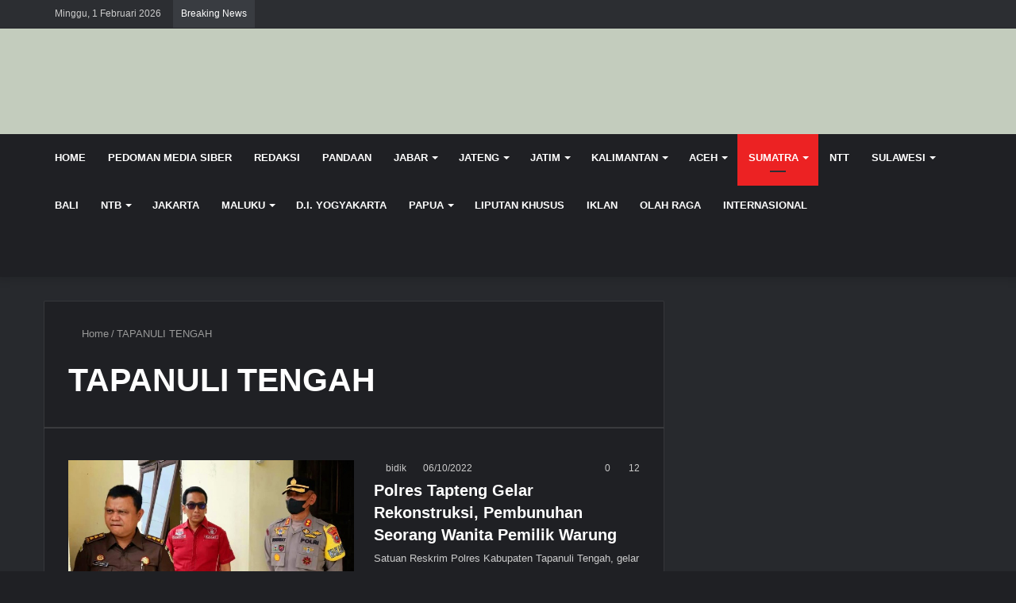

--- FILE ---
content_type: text/html; charset=UTF-8
request_url: https://bidiknasional.com/category/tapanuli-tengah/
body_size: 33234
content:
<!DOCTYPE html><html lang="id" class="dark-skin" data-skin="dark" prefix="og: https://ogp.me/ns#"><head><script data-no-optimize="1">var litespeed_docref=sessionStorage.getItem("litespeed_docref");litespeed_docref&&(Object.defineProperty(document,"referrer",{get:function(){return litespeed_docref}}),sessionStorage.removeItem("litespeed_docref"));</script> <meta charset="UTF-8" /><link rel="profile" href="http://gmpg.org/xfn/11" /><meta http-equiv='x-dns-prefetch-control' content='on'><link rel='dns-prefetch' href='//cdnjs.cloudflare.com' /><link rel='dns-prefetch' href='//ajax.googleapis.com' /><link rel='dns-prefetch' href='//fonts.googleapis.com' /><link rel='dns-prefetch' href='//fonts.gstatic.com' /><link rel='dns-prefetch' href='//s.gravatar.com' /><link rel='dns-prefetch' href='//www.google-analytics.com' /><link rel='preload' as='image' href='https://bidiknasional.com/wp-content/uploads/2023/01/Logo-BN-1536x223-2.png' type='image/png'><link rel='preload' as='font' href='https://bidiknasional.com/wp-content/themes/jannah/assets/fonts/tielabs-fonticon/tielabs-fonticon.woff' type='font/woff' crossorigin='anonymous' /><link rel='preload' as='font' href='https://bidiknasional.com/wp-content/themes/jannah/assets/fonts/fontawesome/fa-solid-900.woff2' type='font/woff2' crossorigin='anonymous' /><link rel='preload' as='font' href='https://bidiknasional.com/wp-content/themes/jannah/assets/fonts/fontawesome/fa-brands-400.woff2' type='font/woff2' crossorigin='anonymous' /><link rel='preload' as='font' href='https://bidiknasional.com/wp-content/themes/jannah/assets/fonts/fontawesome/fa-regular-400.woff2' type='font/woff2' crossorigin='anonymous' /><link rel='preload' as='script' href='https://ajax.googleapis.com/ajax/libs/webfont/1/webfont.js'><title>TAPANULI TENGAH Archives - BIDIK NASIONAL</title><meta name="robots" content="index, follow, max-snippet:-1, max-video-preview:-1, max-image-preview:large"/><link rel="canonical" href="https://bidiknasional.com/category/tapanuli-tengah/" /><meta property="og:locale" content="id_ID" /><meta property="og:type" content="article" /><meta property="og:title" content="TAPANULI TENGAH Archives - BIDIK NASIONAL" /><meta property="og:url" content="https://bidiknasional.com/category/tapanuli-tengah/" /><meta property="og:site_name" content="bidiknasional.com" /><meta property="article:publisher" content="https://www.facebook.com/Bidik-Nasional-592799947554511/" /><meta name="twitter:card" content="summary_large_image" /><meta name="twitter:title" content="TAPANULI TENGAH Archives - BIDIK NASIONAL" /><meta name="twitter:site" content="@bidiknas" /><meta name="twitter:label1" content="Pos" /><meta name="twitter:data1" content="1" /> <script type="application/ld+json" class="rank-math-schema">{"@context":"https://schema.org","@graph":[{"@type":"Organization","@id":"https://bidiknasional.com/#organization","name":"PT Bidik Nasional Media Pers","sameAs":["https://www.facebook.com/Bidik-Nasional-592799947554511/","https://twitter.com/bidiknas"]},{"@type":"WebSite","@id":"https://bidiknasional.com/#website","url":"https://bidiknasional.com","name":"bidiknasional.com","publisher":{"@id":"https://bidiknasional.com/#organization"},"inLanguage":"id"},{"@type":"CollectionPage","@id":"https://bidiknasional.com/category/tapanuli-tengah/#webpage","url":"https://bidiknasional.com/category/tapanuli-tengah/","name":"TAPANULI TENGAH Archives - BIDIK NASIONAL","isPartOf":{"@id":"https://bidiknasional.com/#website"},"inLanguage":"id"}]}</script> <link rel='dns-prefetch' href='//www.googletagmanager.com' /><link rel='dns-prefetch' href='//pagead2.googlesyndication.com' /><link rel="alternate" type="application/rss+xml" title="BIDIK NASIONAL &raquo; Feed" href="https://bidiknasional.com/feed/" /><link rel="alternate" type="application/rss+xml" title="BIDIK NASIONAL &raquo; Umpan Komentar" href="https://bidiknasional.com/comments/feed/" /><link rel="alternate" type="application/rss+xml" title="BIDIK NASIONAL &raquo; TAPANULI TENGAH Umpan Kategori" href="https://bidiknasional.com/category/tapanuli-tengah/feed/" /><style>.lazyload,
			.lazyloading {
				max-width: 100%;
			}</style> <script src="//www.googletagmanager.com/gtag/js?id=G-S55STKZHZZ"  data-cfasync="false" data-wpfc-render="false" type="text/javascript" async></script> <script data-cfasync="false" data-wpfc-render="false" type="text/javascript">var em_version = '8.11.1';
				var em_track_user = true;
				var em_no_track_reason = '';
								var ExactMetricsDefaultLocations = {"page_location":"https:\/\/bidiknasional.com\/category\/tapanuli-tengah\/"};
								if ( typeof ExactMetricsPrivacyGuardFilter === 'function' ) {
					var ExactMetricsLocations = (typeof ExactMetricsExcludeQuery === 'object') ? ExactMetricsPrivacyGuardFilter( ExactMetricsExcludeQuery ) : ExactMetricsPrivacyGuardFilter( ExactMetricsDefaultLocations );
				} else {
					var ExactMetricsLocations = (typeof ExactMetricsExcludeQuery === 'object') ? ExactMetricsExcludeQuery : ExactMetricsDefaultLocations;
				}

								var disableStrs = [
										'ga-disable-G-S55STKZHZZ',
									];

				/* Function to detect opted out users */
				function __gtagTrackerIsOptedOut() {
					for (var index = 0; index < disableStrs.length; index++) {
						if (document.cookie.indexOf(disableStrs[index] + '=true') > -1) {
							return true;
						}
					}

					return false;
				}

				/* Disable tracking if the opt-out cookie exists. */
				if (__gtagTrackerIsOptedOut()) {
					for (var index = 0; index < disableStrs.length; index++) {
						window[disableStrs[index]] = true;
					}
				}

				/* Opt-out function */
				function __gtagTrackerOptout() {
					for (var index = 0; index < disableStrs.length; index++) {
						document.cookie = disableStrs[index] + '=true; expires=Thu, 31 Dec 2099 23:59:59 UTC; path=/';
						window[disableStrs[index]] = true;
					}
				}

				if ('undefined' === typeof gaOptout) {
					function gaOptout() {
						__gtagTrackerOptout();
					}
				}
								window.dataLayer = window.dataLayer || [];

				window.ExactMetricsDualTracker = {
					helpers: {},
					trackers: {},
				};
				if (em_track_user) {
					function __gtagDataLayer() {
						dataLayer.push(arguments);
					}

					function __gtagTracker(type, name, parameters) {
						if (!parameters) {
							parameters = {};
						}

						if (parameters.send_to) {
							__gtagDataLayer.apply(null, arguments);
							return;
						}

						if (type === 'event') {
														parameters.send_to = exactmetrics_frontend.v4_id;
							var hookName = name;
							if (typeof parameters['event_category'] !== 'undefined') {
								hookName = parameters['event_category'] + ':' + name;
							}

							if (typeof ExactMetricsDualTracker.trackers[hookName] !== 'undefined') {
								ExactMetricsDualTracker.trackers[hookName](parameters);
							} else {
								__gtagDataLayer('event', name, parameters);
							}
							
						} else {
							__gtagDataLayer.apply(null, arguments);
						}
					}

					__gtagTracker('js', new Date());
					__gtagTracker('set', {
						'developer_id.dNDMyYj': true,
											});
					if ( ExactMetricsLocations.page_location ) {
						__gtagTracker('set', ExactMetricsLocations);
					}
										__gtagTracker('config', 'G-S55STKZHZZ', {"forceSSL":"true"} );
										window.gtag = __gtagTracker;										(function () {
						/* https://developers.google.com/analytics/devguides/collection/analyticsjs/ */
						/* ga and __gaTracker compatibility shim. */
						var noopfn = function () {
							return null;
						};
						var newtracker = function () {
							return new Tracker();
						};
						var Tracker = function () {
							return null;
						};
						var p = Tracker.prototype;
						p.get = noopfn;
						p.set = noopfn;
						p.send = function () {
							var args = Array.prototype.slice.call(arguments);
							args.unshift('send');
							__gaTracker.apply(null, args);
						};
						var __gaTracker = function () {
							var len = arguments.length;
							if (len === 0) {
								return;
							}
							var f = arguments[len - 1];
							if (typeof f !== 'object' || f === null || typeof f.hitCallback !== 'function') {
								if ('send' === arguments[0]) {
									var hitConverted, hitObject = false, action;
									if ('event' === arguments[1]) {
										if ('undefined' !== typeof arguments[3]) {
											hitObject = {
												'eventAction': arguments[3],
												'eventCategory': arguments[2],
												'eventLabel': arguments[4],
												'value': arguments[5] ? arguments[5] : 1,
											}
										}
									}
									if ('pageview' === arguments[1]) {
										if ('undefined' !== typeof arguments[2]) {
											hitObject = {
												'eventAction': 'page_view',
												'page_path': arguments[2],
											}
										}
									}
									if (typeof arguments[2] === 'object') {
										hitObject = arguments[2];
									}
									if (typeof arguments[5] === 'object') {
										Object.assign(hitObject, arguments[5]);
									}
									if ('undefined' !== typeof arguments[1].hitType) {
										hitObject = arguments[1];
										if ('pageview' === hitObject.hitType) {
											hitObject.eventAction = 'page_view';
										}
									}
									if (hitObject) {
										action = 'timing' === arguments[1].hitType ? 'timing_complete' : hitObject.eventAction;
										hitConverted = mapArgs(hitObject);
										__gtagTracker('event', action, hitConverted);
									}
								}
								return;
							}

							function mapArgs(args) {
								var arg, hit = {};
								var gaMap = {
									'eventCategory': 'event_category',
									'eventAction': 'event_action',
									'eventLabel': 'event_label',
									'eventValue': 'event_value',
									'nonInteraction': 'non_interaction',
									'timingCategory': 'event_category',
									'timingVar': 'name',
									'timingValue': 'value',
									'timingLabel': 'event_label',
									'page': 'page_path',
									'location': 'page_location',
									'title': 'page_title',
									'referrer' : 'page_referrer',
								};
								for (arg in args) {
																		if (!(!args.hasOwnProperty(arg) || !gaMap.hasOwnProperty(arg))) {
										hit[gaMap[arg]] = args[arg];
									} else {
										hit[arg] = args[arg];
									}
								}
								return hit;
							}

							try {
								f.hitCallback();
							} catch (ex) {
							}
						};
						__gaTracker.create = newtracker;
						__gaTracker.getByName = newtracker;
						__gaTracker.getAll = function () {
							return [];
						};
						__gaTracker.remove = noopfn;
						__gaTracker.loaded = true;
						window['__gaTracker'] = __gaTracker;
					})();
									} else {
										console.log("");
					(function () {
						function __gtagTracker() {
							return null;
						}

						window['__gtagTracker'] = __gtagTracker;
						window['gtag'] = __gtagTracker;
					})();
									}</script> <style id='wp-img-auto-sizes-contain-inline-css' type='text/css'>img:is([sizes=auto i],[sizes^="auto," i]){contain-intrinsic-size:3000px 1500px}
/*# sourceURL=wp-img-auto-sizes-contain-inline-css */</style><style id="litespeed-ccss">.lazyload{max-width:100%}:root{--wp--preset--aspect-ratio--square:1;--wp--preset--aspect-ratio--4-3:4/3;--wp--preset--aspect-ratio--3-4:3/4;--wp--preset--aspect-ratio--3-2:3/2;--wp--preset--aspect-ratio--2-3:2/3;--wp--preset--aspect-ratio--16-9:16/9;--wp--preset--aspect-ratio--9-16:9/16;--wp--preset--color--black:#000000;--wp--preset--color--cyan-bluish-gray:#abb8c3;--wp--preset--color--white:#ffffff;--wp--preset--color--pale-pink:#f78da7;--wp--preset--color--vivid-red:#cf2e2e;--wp--preset--color--luminous-vivid-orange:#ff6900;--wp--preset--color--luminous-vivid-amber:#fcb900;--wp--preset--color--light-green-cyan:#7bdcb5;--wp--preset--color--vivid-green-cyan:#00d084;--wp--preset--color--pale-cyan-blue:#8ed1fc;--wp--preset--color--vivid-cyan-blue:#0693e3;--wp--preset--color--vivid-purple:#9b51e0;--wp--preset--gradient--vivid-cyan-blue-to-vivid-purple:linear-gradient(135deg,rgba(6,147,227,1) 0%,rgb(155,81,224) 100%);--wp--preset--gradient--light-green-cyan-to-vivid-green-cyan:linear-gradient(135deg,rgb(122,220,180) 0%,rgb(0,208,130) 100%);--wp--preset--gradient--luminous-vivid-amber-to-luminous-vivid-orange:linear-gradient(135deg,rgba(252,185,0,1) 0%,rgba(255,105,0,1) 100%);--wp--preset--gradient--luminous-vivid-orange-to-vivid-red:linear-gradient(135deg,rgba(255,105,0,1) 0%,rgb(207,46,46) 100%);--wp--preset--gradient--very-light-gray-to-cyan-bluish-gray:linear-gradient(135deg,rgb(238,238,238) 0%,rgb(169,184,195) 100%);--wp--preset--gradient--cool-to-warm-spectrum:linear-gradient(135deg,rgb(74,234,220) 0%,rgb(151,120,209) 20%,rgb(207,42,186) 40%,rgb(238,44,130) 60%,rgb(251,105,98) 80%,rgb(254,248,76) 100%);--wp--preset--gradient--blush-light-purple:linear-gradient(135deg,rgb(255,206,236) 0%,rgb(152,150,240) 100%);--wp--preset--gradient--blush-bordeaux:linear-gradient(135deg,rgb(254,205,165) 0%,rgb(254,45,45) 50%,rgb(107,0,62) 100%);--wp--preset--gradient--luminous-dusk:linear-gradient(135deg,rgb(255,203,112) 0%,rgb(199,81,192) 50%,rgb(65,88,208) 100%);--wp--preset--gradient--pale-ocean:linear-gradient(135deg,rgb(255,245,203) 0%,rgb(182,227,212) 50%,rgb(51,167,181) 100%);--wp--preset--gradient--electric-grass:linear-gradient(135deg,rgb(202,248,128) 0%,rgb(113,206,126) 100%);--wp--preset--gradient--midnight:linear-gradient(135deg,rgb(2,3,129) 0%,rgb(40,116,252) 100%);--wp--preset--font-size--small:13px;--wp--preset--font-size--medium:20px;--wp--preset--font-size--large:36px;--wp--preset--font-size--x-large:42px;--wp--preset--spacing--20:0.44rem;--wp--preset--spacing--30:0.67rem;--wp--preset--spacing--40:1rem;--wp--preset--spacing--50:1.5rem;--wp--preset--spacing--60:2.25rem;--wp--preset--spacing--70:3.38rem;--wp--preset--spacing--80:5.06rem;--wp--preset--shadow--natural:6px 6px 9px rgba(0, 0, 0, 0.2);--wp--preset--shadow--deep:12px 12px 50px rgba(0, 0, 0, 0.4);--wp--preset--shadow--sharp:6px 6px 0px rgba(0, 0, 0, 0.2);--wp--preset--shadow--outlined:6px 6px 0px -3px rgba(255, 255, 255, 1), 6px 6px rgba(0, 0, 0, 1);--wp--preset--shadow--crisp:6px 6px 0px rgba(0, 0, 0, 1)}html{-ms-touch-action:manipulation;touch-action:manipulation;-webkit-text-size-adjust:100%;-ms-text-size-adjust:100%}article,aside,header,nav{display:block}a{background-color:#fff0}img{border-style:none}button,input{font:inherit}button,input{overflow:visible}button,input{margin:0}button{text-transform:none}button,[type="submit"]{-webkit-appearance:button}button::-moz-focus-inner,input::-moz-focus-inner{border:0;padding:0}button:-moz-focusring,input:-moz-focusring{outline:1px dotted ButtonText}[type="search"]{-webkit-appearance:textfield}[type="search"]::-webkit-search-cancel-button,[type="search"]::-webkit-search-decoration{-webkit-appearance:none}*{padding:0;margin:0;list-style:none;border:0;outline:none;box-sizing:border-box}*:before,*:after{box-sizing:border-box}body{background:#F7F7F7;color:#2c2f34;font-family:-apple-system,BlinkMacSystemFont,"Segoe UI",Roboto,Oxygen,Oxygen-Sans,Ubuntu,Cantarell,"Helvetica Neue","Open Sans",Arial,sans-serif;font-size:13px;line-height:21px}h1,h3,.the-subtitle{line-height:1.4;font-weight:600}h1{font-size:41px;font-weight:700}h3{font-size:23px}.the-subtitle{font-size:17px}a{color:#333;text-decoration:none}img{max-width:100%;height:auto}.screen-reader-text{clip:rect(1px,1px,1px,1px);position:absolute!important;height:1px;width:1px;overflow:hidden}.header-layout-3.no-stream-item .logo-container{width:100%;float:none}@media (max-width:768px){.hide_share_post_top .share-buttons-top{display:none!important}}.tie-icon:before,[class^="tie-icon-"],[class*=" tie-icon-"]{font-family:"tiefonticon"!important;speak:never;font-style:normal;font-weight:400;font-variant:normal;text-transform:none;line-height:1;-webkit-font-smoothing:antialiased;-moz-osx-font-smoothing:grayscale;display:inline-block}body.tie-no-js a.remove,body.tie-no-js .menu-sub-content{display:none!important}body.tie-no-js .tie-icon:before,body.tie-no-js [class^="tie-icon-"],body.tie-no-js [class*=" tie-icon-"]{visibility:hidden!important}body.tie-no-js [class^="tie-icon-"]:before,body.tie-no-js [class*=" tie-icon-"]:before{content:""}.tie-popup{display:none}.container{margin-right:auto;margin-left:auto;padding-left:15px;padding-right:15px}.container:after{content:"";display:table;clear:both}@media (min-width:768px){.container{width:100%}}@media (min-width:1200px){.container{max-width:1200px}}.tie-row{margin-left:-15px;margin-right:-15px}.tie-row:after{content:"";display:table;clear:both}.tie-col-md-4,.tie-col-md-8,.tie-col-xs-12{position:relative;min-height:1px;padding-left:15px;padding-right:15px}.tie-col-xs-12{float:left}.tie-col-xs-12{width:100%}@media (min-width:992px){.tie-col-md-4,.tie-col-md-8{float:left}.tie-col-md-4{width:33.33333%}.tie-col-md-8{width:66.66667%}}.tie-alignleft{float:left}.tie-alignright{float:right}.clearfix:before,.clearfix:after{content:" ";display:block;height:0;overflow:hidden}.clearfix:after{clear:both}.tie-container,#tie-wrapper{height:100%;min-height:650px}.tie-container{position:relative;overflow:hidden}#tie-wrapper{background:#fff;position:relative;z-index:108;height:100%;margin:0 auto}.container-wrapper{background:#fff;border:1px solid rgb(0 0 0/.1);border-radius:2px;padding:30px}#content{margin-top:30px}@media (max-width:991px){#content{margin-top:15px}}.site-content{-ms-word-wrap:break-word;word-wrap:break-word}.theme-header{background:#fff;position:relative;z-index:999}.theme-header:after{content:"";display:table;clear:both}.theme-header.has-shadow{box-shadow:0 0 10px 5px rgb(0 0 0/.1)}.logo-row{position:relative}#logo{margin-top:40px;margin-bottom:40px;display:block;float:left}#logo img{vertical-align:middle}#logo a{display:inline-block}@media (max-width:991px){#theme-header.has-normal-width-logo #logo{margin:14px 0!important;text-align:left;line-height:1}#theme-header.has-normal-width-logo #logo img{width:auto;height:auto;max-width:190px}}@media (max-width:479px){#theme-header.has-normal-width-logo #logo img{max-width:160px;max-height:60px!important}}@media (max-width:991px){#theme-header.mobile-header-default:not(.header-layout-1) #logo{-webkit-flex-grow:10;-ms-flex-positive:10;flex-grow:10}}.components{float:right}.components>li{position:relative;float:right;list-style:none}.components>li>a{display:block;position:relative;width:30px;text-align:center;line-height:inherit;font-size:16px}@media (max-width:991px){.logo-container{border-width:0;display:-webkit-flex;display:-ms-flexbox;display:flex;-webkit-flex-flow:row nowrap;-ms-flex-flow:row nowrap;flex-flow:row nowrap;-webkit-align-items:center;-ms-flex-align:center;align-items:center;-webkit-justify-content:space-between;-ms-flex-pack:justify;justify-content:space-between}}.mobile-header-components{display:none;z-index:10;height:30px;line-height:30px;-webkit-flex-wrap:nowrap;-ms-flex-wrap:nowrap;flex-wrap:nowrap;-webkit-flex:1 1 0%;-ms-flex:1 1 0%;flex:1 1 0%}.mobile-header-components .components{float:none;display:-webkit-flex!important;display:-ms-flexbox!important;display:flex!important;-webkit-justify-content:stretch;-ms-flex-pack:stretch;justify-content:stretch}.mobile-header-components .components li.custom-menu-link{display:inline-block;float:none}.mobile-header-components .components li.custom-menu-link>a{width:20px;padding-bottom:15px}.mobile-header-components [class^="tie-icon-"]{font-size:18px;width:20px;height:20px;vertical-align:middle}.mobile-header-components .tie-mobile-menu-icon{font-size:20px}.mobile-header-components .nav-icon{display:inline-block;width:20px;height:2px;background-color:#2c2f34;position:relative;top:-4px}.mobile-header-components .nav-icon:before,.mobile-header-components .nav-icon:after{position:absolute;right:0;background-color:#2c2f34;content:"";display:block;width:100%;height:100%;-webkit-transform:translateZ(0);transform:translateZ(0);-webkit-backface-visibility:hidden;backface-visibility:hidden}.mobile-header-components .nav-icon:before{-webkit-transform:translateY(-7px);-ms-transform:translateY(-7px);transform:translateY(-7px)}.mobile-header-components .nav-icon:after{-webkit-transform:translateY(7px);-ms-transform:translateY(7px);transform:translateY(7px)}.dark-skin .mobile-header-components .nav-icon,.dark-skin .mobile-header-components .nav-icon:before,.dark-skin .mobile-header-components .nav-icon:after{background-color:#fff}#mobile-header-components-area_1 .components li.custom-menu-link>a{margin-right:15px}#mobile-header-components-area_2 .components{-webkit-flex-direction:row-reverse;-ms-flex-direction:row-reverse;flex-direction:row-reverse}#mobile-header-components-area_2 .components li.custom-menu-link>a{margin-left:15px}@media (max-width:991px){.logo-container:before,.logo-container:after{height:1px}#tie-body #mobile-container,.mobile-header-components{display:block}}.top-nav{background-color:#fff;position:relative;z-index:10;line-height:35px;border:1px solid rgb(0 0 0/.1);border-width:1px 0;color:#2c2f34}.main-nav-below.top-nav-above .top-nav{border-top-width:0}.top-nav a:not(.button):not(:hover){color:#2c2f34}.topbar-wrapper{display:-webkit-flex;display:-ms-flexbox;display:flex;min-height:35px}.top-nav .tie-alignleft,.top-nav .tie-alignright{-webkit-flex-grow:1;-ms-flex-positive:1;flex-grow:1;position:relative}.top-nav.has-breaking-news .tie-alignleft{-webkit-flex:1 0 100px;-ms-flex:1 0 100px;flex:1 0 100px}.top-nav.has-breaking-news .tie-alignright{-webkit-flex-grow:0;-ms-flex-positive:0;flex-grow:0;z-index:1}.topbar-today-date{float:left;padding-right:15px;font-size:12px;-webkit-flex-shrink:0;-ms-flex-negative:0;flex-shrink:0}.topbar-today-date:before{font-size:13px;content:""}.top-nav-dark .top-nav{background-color:#2c2e32;color:#ccc}.top-nav-dark .top-nav *{border-color:rgb(255 255 255/.1)}.top-nav-dark .top-nav .breaking a{color:#ccc}@media (max-width:991px){.topbar-today-date,.theme-header .components{display:none}}.breaking{display:none}.main-nav-wrapper{position:relative;z-index:4}.main-nav{position:relative;border:1px solid rgb(0 0 0/.1);border-width:1px 0}.main-menu-wrapper{border:0 solid rgb(0 0 0/.1);position:relative}@media (min-width:992px){.header-menu{float:left}.header-menu .menu li{display:block;float:left}.header-menu .menu a{display:block;position:relative}.header-menu .menu .sub-menu a{padding:8px 10px}.header-menu .menu ul{box-shadow:0 2px 5px rgb(0 0 0/.1)}.header-menu .menu ul li{position:relative}.header-menu .menu ul a{border-width:0 0 1px}.header-menu .menu ul ul{top:0;left:100%}#main-nav{z-index:9;line-height:60px}.main-menu .menu>li>a{padding:0 14px;font-size:13px;font-weight:600}.main-menu .menu>li>.menu-sub-content{border-top:2px solid #08f}.main-menu .menu>li.tie-current-menu{border-bottom:5px solid #08f;margin-bottom:-5px}.main-menu .menu>li.tie-current-menu>a:after{content:"";width:20px;height:2px;position:absolute;margin-top:17px;left:50%;top:50%;bottom:auto;right:auto;-webkit-transform:translateX(-50%) translateY(-50%);-ms-transform:translateX(-50%) translateY(-50%);transform:translateX(-50%) translateY(-50%);background:#2c2f34}.main-menu .menu ul{line-height:20px;z-index:1}.main-menu .menu-sub-content{display:none;padding:15px;width:230px;position:absolute;box-shadow:0 2px 2px rgb(0 0 0/.15)}.main-menu .menu-sub-content a{width:200px}.main-menu .menu-sub-content .menu-item-has-children>a:before{right:5px}nav.main-nav .menu>li.tie-current-menu>a{background-color:#08f;color:#fff}.main-nav-dark .main-nav{background:#1f2024;border-width:0}.main-nav-dark .main-nav .components>li>a{color:#fff}.main-nav-dark .main-menu .menu>li a{color:#fff}.main-nav-dark .main-menu .menu-sub-content{background:#1f2024;color:#fff}.main-nav-dark .main-menu .menu ul a{border-color:rgb(255 255 255/.04)}}@media (min-width:992px){.menu-item-has-children>a:before{content:"";position:absolute;right:12px;margin-top:2px;top:50%;bottom:auto;-webkit-transform:translateY(-50%);-ms-transform:translateY(-50%);transform:translateY(-50%);width:0;height:0;border:4px solid #fff0;border-top:4px solid #fff}.menu-item-has-children .menu-item-has-children>a:before{border:4px solid #fff0;border-left-color:#fff}.menu>.menu-item-has-children:not(.is-icon-only)>a{padding-right:25px}.main-menu .menu>li.tie-current-menu>a:before{border-top-color:#fff}}@media (min-width:992px){.dark-skin .main-nav-below.top-nav-above #main-nav{border-width:0}}@media only screen and (min-width:992px) and (max-width:1100px){.main-nav .menu>li:not(.is-icon-only)>a{padding-left:7px;padding-right:7px}.main-nav .menu>li:not(.is-icon-only)>a:before{display:none}}@media (max-width:991px){#tie-wrapper header#theme-header{box-shadow:none;background:transparent!important}.logo-container{border-width:0;box-shadow:0 3px 7px 0 rgb(0 0 0/.1)}.logo-container{background-color:#fff}.dark-skin .logo-container{background-color:#1f2024}.header-layout-3 .main-nav-wrapper{display:none}.main-menu-wrapper .tie-alignleft{width:100%}}@media (min-width:992px){.theme-header .logo-row>div{height:auto!important}}.breaking{float:left;width:100%;height:35px;line-height:35px;display:block!important}.breaking-title{padding:0 10px;display:block;float:left;color:#fff;font-size:12px;position:relative}.breaking-title span{position:relative;z-index:1}.breaking-title span.breaking-icon{display:none}@media (max-width:600px){.breaking-title span.breaking-icon{display:inline-block}.breaking-title .breaking-title-text{display:none}}.breaking-title:before{content:"";background:#f05555;width:100%;height:100%;position:absolute;left:0;top:0;z-index:0}.breaking-news{display:none}@media (max-width:767px){.magazine1:not(.has-builder):not(.error404) .main-content{padding-left:0;padding-right:0}}input{border:1px solid rgb(0 0 0/.1);color:#2c2f34;font-size:13px;outline:none;padding:5px;line-height:23px;border-radius:2px;max-width:100%;background-color:#fff0}input:not([type="checkbox"]):not([type="radio"]){-webkit-appearance:none;-moz-appearance:none;appearance:none;outline:none}@media (max-width:767px){input:not([type="submit"]){font-size:16px!important}}[type="submit"]{width:auto;position:relative;background-color:#08f;color:#fff;padding:7px 15px;margin:0;font-weight:400;font-size:13px;display:inline-block;text-align:center;line-height:21px;border:none;text-decoration:none;vertical-align:middle;border-radius:2px;-webkit-appearance:none;-moz-appearance:none;appearance:none}.background-overlay{background-attachment:fixed}.sidebar-right .main-content{float:left}@media (min-width:992px){.sidebar-right.magazine1 .main-content{padding-right:3px}}.post-thumb{position:relative;height:100%;display:block;-webkit-backface-visibility:hidden;backface-visibility:hidden;-webkit-transform:rotate(0);-ms-transform:rotate(0);transform:rotate(0)}.post-thumb img{width:100%;display:block}.post-thumb .post-cat-wrap{position:absolute;bottom:10px;margin:0;right:10px}.post-meta{margin:10px 0 8px;font-size:12px;overflow:hidden}.post-meta,.post-meta a:not(:hover){color:#767676}.post-meta .meta-item{margin-right:8px;display:inline-block}.post-meta .meta-item.tie-icon:before{padding-right:3px}.post-meta .meta-item.date:before{content:""}.post-meta .meta-item.meta-comment:before{content:""}.post-meta .tie-alignright .meta-item:last-child{margin:0!important}@media (max-width:767px){.entry-header .post-meta>span,.entry-header .post-meta>div,.main-content .post-meta>span,.main-content .post-meta>div{float:left}}.post-cat-wrap{position:relative;z-index:3;margin-bottom:5px;font-weight:400;font-family:inherit!important;line-height:0;display:block}.post-cat{display:inline-block;background:#08f;color:#fff;padding:0 6px;font-size:12px;line-height:1.85em;margin-right:4px;position:relative;white-space:nowrap;word-wrap:normal;letter-spacing:0;border-radius:2px}.post-cat:first-child:last-child{margin:0}#breadcrumb{margin:50px 0 0}#breadcrumb,#breadcrumb a:not(:hover){color:#999}#breadcrumb .delimiter{margin:0 3px;font-style:normal}.entry-header-outer #breadcrumb{margin:0 0 20px;padding:0}@media (max-width:767px){.single-post #breadcrumb .current,.single-post #breadcrumb em:last-of-type{display:none}}.social-icons-item{float:right;margin-left:6px;position:relative}.social-icons-item .social-link span{color:#2c2f34;line-height:unset}.social-icons-widget .social-icons-item .social-link{width:24px;height:24px;line-height:24px;padding:0;display:block;text-align:center;border-radius:2px}.social-icons-item .facebook-social-icon{background-color:#4080FF!important}.social-icons-item .facebook-social-icon span{color:#4080FF}.social-icons-item .twitter-social-icon{background-color:#40bff5!important}.social-icons-item .twitter-social-icon span{color:#40bff5}.social-icons-item .instagram-social-icon{background-color:#c13584!important}.social-icons-item .instagram-social-icon span{color:#c13584}.social-icons-item .youtube-social-icon{background-color:#ef4e41!important}.social-icons-item .youtube-social-icon span{color:#ef4e41}ul:not(.solid-social-icons) .social-icons-item a:not(:hover){background-color:transparent!important}.solid-social-icons .social-link{background-color:#2c2f34}.dark-skin .solid-social-icons .social-link{background-color:#27292d;border-color:#27292d}.solid-social-icons .social-link span{color:#ffffff!important}.entry-header{padding:30px 30px 0;margin-bottom:20px}@media (max-width:991px){.entry-header{padding:20px 20px 0}}@media (max-width:767px){.container-wrapper{padding:20px 15px}}#mobile-container{display:none;padding:10px 30px 30px}#mobile-menu{margin-bottom:20px;position:relative;padding-top:15px}#mobile-social-icons{margin-bottom:15px}#mobile-social-icons ul{text-align:center;overflow:hidden}#mobile-social-icons ul .social-icons-item{float:none;display:inline-block}#mobile-social-icons .social-icons-item{margin:0}#mobile-social-icons .social-icons-item .social-link{background:#fff0;border:none}#mobile-search .search-form{overflow:hidden}#mobile-search .search-form:after{position:absolute;content:"";font-family:"tiefonticon";top:4px;right:10px;line-height:30px;width:30px;font-size:16px;border-radius:50%;text-align:center;color:#fff}#mobile-search .search-field{background-color:rgb(0 0 0/.05);border-color:rgb(255 255 255/.1);color:#fff;width:100%;border-radius:50px;padding:7px 45px 7px 20px}#mobile-search .search-submit{background:#fff0;font-size:0;width:35px;height:38px;position:absolute;top:0;right:5px;z-index:1}#mobile-search input::-webkit-input-placeholder{color:rgb(255 255 255/.6)}#mobile-search input::-moz-placeholder{color:rgb(255 255 255/.6)}#mobile-search input:-moz-placeholder{color:rgb(255 255 255/.6)}#mobile-search input:-ms-input-placeholder{color:rgb(255 255 255/.6)}.block-head-1 .the-global-title{position:relative;font-size:17px;padding:0 0 15px;border-bottom:2px solid rgb(0 0 0/.1);margin-bottom:20px}.block-head-1 .the-global-title:after{content:"";background:#2c2f34;width:40px;height:2px;position:absolute;bottom:-2px;left:0}.dark-skin .block-head-1 .the-global-title:after{background:#fff}.block-head-1 .the-global-title:before{content:"";width:0;height:0;position:absolute;bottom:-5px;left:0;border-left:0;border-right:5px solid #fff0;border-top:5px solid #2c2f34}.dark-skin .block-head-1 .the-global-title:before{border-top-color:#fff}.dark-skin .block-head-1 .the-global-title{color:#fff;border-bottom-color:rgb(255 255 255/.1)}.dark-skin .block-head-1 .the-global-title:after{background:#fff}#tie-wrapper:after{position:absolute;z-index:1000;top:-10%;left:-50%;width:0;height:0;background:rgb(0 0 0/.2);content:"";opacity:0}.side-aside{position:fixed;top:0;z-index:111;visibility:hidden;width:350px;max-width:100%;height:100%;background:#161619;background-repeat:no-repeat;background-position:center top;background-size:cover;overflow-y:auto}@media (min-width:992px){.side-aside{right:0;-webkit-transform:translate(350px,0);-ms-transform:translate(350px,0);transform:translate(350px,0)}.side-aside:not(.slide-sidebar-desktop){display:none}}.dark-skin .side-aside{background:#111114}@media (max-width:991px){.side-aside.appear-from-left{left:0;-webkit-transform:translate(-100%,0);-ms-transform:translate(-100%,0);transform:translate(-100%,0)}.side-aside.is-fullwidth{width:100%}}.is-desktop .side-aside .has-custom-scroll{padding:50px 0 0}.side-aside:after{position:absolute;top:0;left:0;width:100%;height:100%;background:rgb(0 0 0/.2);content:"";opacity:1}.dark-skin,.dark-skin body{background-color:#1f2024;color:#fff}.dark-skin input:not([type="submit"]){color:#ccc}.dark-skin a:not(:hover){color:#fff}.dark-skin .post-meta,.dark-skin .post-meta a:not(:hover){color:#ccc!important}.dark-skin input:not([type=submit]){border-color:rgb(255 255 255/.1)}.dark-skin #tie-wrapper,.dark-skin #theme-header{background-color:#27292d}.dark-skin .container-wrapper{background-color:#1f2024;border-color:rgb(255 255 255/.1)}.dark-skin .widget a:not(:hover),.dark-skin .widget-title,.dark-skin .widget-title a:not(:hover){color:#fff}.dark-skin .entry-header .entry-title{color:#fff}.dark-skin #check-also-box{border-color:rgb(255 255 255/.1);background-color:#1f2024}.widget-title{position:relative}.widget-title .the-subtitle{font-size:15px;min-height:15px}.post-widget-body{padding-left:125px}.post-widget-body .post-title{font-size:14px;line-height:1.4;margin-bottom:5px}.post-widget-thumbnail{float:left;margin-right:15px;position:relative}.widget li{padding:6px 0}.widget li:first-child{padding-top:0}.widget li:last-child{padding-bottom:0;border-bottom:0}.widget li:after{clear:both;display:table;content:""}.widget .post-meta{margin:2px 0 0;font-size:11px;line-height:17px}.posts-list-big-first .posts-list-items li:first-child{padding-bottom:20px}.posts-list-big-first li:first-child .post-widget-thumbnail{width:100%;margin-right:0;margin-bottom:10px}.posts-list-big-first li:first-child .post-widget-thumbnail a{min-height:40px}.posts-list-big-first li:first-child .post-widget-body{padding-left:0}.posts-list-big-first li:first-child .post-title{font-size:18px}@media (max-width:991px){.posts-list-big-first .posts-list-items{overflow:hidden}.posts-list-big-first li{width:48%;float:left}.posts-list-big-first li:nth-child(2n+1){clear:both}}@media (max-width:670px){.posts-list-big-first li{width:100%}}form.search-form{overflow:auto;position:relative;width:100%;margin-top:10px}.search-field{float:left;width:73%;padding:8px 15px}.search-submit[type="submit"]{float:right;padding:10px 5px;margin-left:2%;width:25%}li.widget-post-list{padding:7px 0;position:relative}.social-icons-widget ul{margin:0-3px}.social-icons-widget .social-icons-item{float:left;margin:3px;border-bottom:0;padding:0}.social-icons-widget .social-icons-item .social-link{width:40px;height:40px;line-height:40px;font-size:18px}@media (max-width:479px){.social-icons-widget .social-icons-item{float:none;display:inline-block}}a.remove{position:absolute;top:0;right:0;display:block;speak:never;-webkit-font-smoothing:antialiased;-moz-osx-font-smoothing:grayscale;width:20px;height:20px;display:block;line-height:20px;text-align:center;font-size:15px}a.remove:before{content:"";font-family:"tiefonticon";color:#e74c3c}a.remove.big-btn{width:25px;height:25px;line-height:25px;font-size:22px}a.remove.light-btn:not(:hover):before{color:#fff}.side-aside a.remove{z-index:1;top:15px;left:50%;right:auto;-webkit-transform:translateX(-50%);-ms-transform:translateX(-50%);transform:translateX(-50%)}.tie-popup a.remove{-webkit-transform:scale(.2);-ms-transform:scale(.2);transform:scale(.2);opacity:0;top:15px;right:15px;z-index:1}.theiaStickySidebar:after{content:"";display:table;clear:both}.side-aside,.has-custom-scroll{overflow-x:hidden;scrollbar-width:thin}.side-aside::-webkit-scrollbar,.has-custom-scroll::-webkit-scrollbar{width:5px}.side-aside::-webkit-scrollbar-track,.has-custom-scroll::-webkit-scrollbar-track{background:#fff0}.side-aside::-webkit-scrollbar-thumb,.has-custom-scroll::-webkit-scrollbar-thumb{border-radius:20px;background:rgb(0 0 0/.2)}.dark-skin .side-aside::-webkit-scrollbar-thumb,.dark-skin .has-custom-scroll::-webkit-scrollbar-thumb{background:#000}.tie-popup{position:fixed;z-index:99999;left:0;top:0;height:100%;width:100%;background-color:rgb(0 0 0/.9);display:none;-webkit-perspective:600px;perspective:600px}.pop-up-live-search{will-change:transform,opacity;-webkit-transform:scale(.7);-ms-transform:scale(.7);transform:scale(.7);opacity:0}.tie-popup-search-wrap::-webkit-input-placeholder{color:#fff}.tie-popup-search-wrap::-moz-placeholder{color:#fff}.tie-popup-search-wrap:-moz-placeholder{color:#fff}.tie-popup-search-wrap:-ms-input-placeholder{color:#fff}.tie-popup-search-wrap form{position:relative;height:80px;margin-bottom:20px}.popup-search-wrap-inner{position:relative;padding:80px 15px 0;margin:0 auto;max-width:800px}input.tie-popup-search-input{width:100%;height:80px;line-height:80px;background:rgb(0 0 0/.7)!important;font-weight:500;font-size:22px;border:0;padding-right:80px;padding-left:30px;color:#fff}button.tie-popup-search-submit{font-size:28px;color:#666;position:absolute;right:10px;top:20px;background:transparent!important}#tie-popup-search-mobile .popup-search-wrap-inner{padding-top:50px}#tie-popup-search-mobile input.tie-popup-search-input{height:50px;line-height:1;padding-left:20px;padding-right:50px}#tie-popup-search-mobile button.tie-popup-search-submit{font-size:16px;top:9px;right:0}.tie-icon-facebook:before{content:""}.tie-icon-search:before{content:""}.tie-icon-search:before{content:""}.tie-icon-home:before{content:""}.tie-icon-tags:before{content:""}.tie-icon-bookmark:before{content:""}.tie-icon-phone:before{content:""}.tie-icon-twitter:before{content:""}.tie-icon-pinterest:before{content:""}.tie-icon-envelope:before{content:""}.tie-icon-linkedin:before{content:""}.tie-icon-bolt:before{content:""}.tie-icon-youtube:before{content:""}.tie-icon-instagram:before{content:""}.tie-icon-tumblr:before{content:""}.tie-icon-vk:before{content:""}.tie-icon-reddit:before{content:""}.tie-icon-paper-plane:before{content:""}.tie-icon-whatsapp:before{content:""}.tie-icon-odnoklassniki:before{content:""}.tie-icon-get-pocket:before{content:""}.tie-icon-facebook:before{content:""}.tie-icon-fire:before{content:""}.post-content.container-wrapper{padding:0}.entry-header{font-size:45px;line-height:1.2}@media (max-width:767px){.entry-header{font-size:28px}}.entry-header .entry-title{margin-bottom:15px}@media (max-width:767px){.entry-header .entry-title{font-size:28px}}.entry-header .post-cat{margin-bottom:6px}.entry-header .post-meta{overflow:inherit;font-size:12px;margin-top:5px;margin-bottom:0;line-height:24px}.entry-header .post-meta .meta-item{margin-right:12px}.entry-header .post-meta,.entry-header .post-meta a:not(:hover){color:#333}.dark-skin .entry-header .post-meta,.dark-skin .entry-header .post-meta a:not(:hover){color:#aaa}.entry-header .post-meta .meta-author{margin:0}.entry-header .post-meta .meta-author a{font-weight:600}.entry-header .post-meta .date:before{content:"•";color:#ccc;margin:0 3px 0 5px;display:inline-block}.entry-header .post-meta .tie-alignright{display:inline}@media (max-width:767px){.entry-header .post-meta{margin-bottom:-8px}.entry-header .post-meta .tie-alignright{float:none}.entry-header .post-meta .meta-item,.entry-header .post-meta .tie-alignright .meta-item:last-child{margin-bottom:8px!important}.entry-header .post-meta>span,.entry-header .post-meta>div{float:initial!important}.entry-header .post-meta .meta-author a{font-weight:400}.entry-header .meta-author-avatar img{width:20px;height:20px}}.meta-author-avatar img{width:30px;height:30px;margin-right:3px;margin-top:-5px;vertical-align:middle;border-radius:50%}.post-layout-1 .entry-header-outer{padding:30px 30px 20px}@media (max-width:767px){.post-layout-1 .entry-header-outer{padding:20px}}.post-layout-1 .entry-header{padding:0;margin:0}.post-bottom-meta-title{float:left;padding:0 6px;margin:5px 5px 0 0;background:#2c2f34;border:1px solid rgb(0 0 0/.1);border-radius:2px}.post-bottom-meta-title{color:#fff}.post-tags-modern .post-bottom-meta-title{display:none}.share-buttons{padding:18px 28px;line-height:0}@media (max-width:767px){.share-buttons{padding:15px}}@media (min-width:768px){.share-buttons-top{padding-bottom:0}}.entry-header-outer+.share-buttons-top{padding-top:0}.post-layout-1 .share-buttons-top{padding-bottom:18px}.share-buttons-mobile{position:fixed;bottom:0;z-index:999999;width:100%;background:#fff0;border:0 none;padding:0}.share-buttons-mobile .share-links a{margin:0;border-radius:0;width:1%;display:table-cell;opacity:1!important}.share-buttons-mobile .share-links a .share-btn-icon{margin:0 auto;float:none}@media (min-width:768px){.share-buttons-mobile{display:none}}.mobile-share-buttons-spacer{height:40px}@media (min-width:768px){.mobile-share-buttons-spacer{display:none}}.share-links a,.dark-skin .share-links a{color:#fff}.share-links{overflow:hidden;position:relative}.share-links .share-btn-icon{font-size:15px}.share-links a{display:inline-block;margin:2px;height:40px;overflow:hidden;position:relative;border-radius:2px;width:40px}.share-links a,.share-links a:before{background-color:#444}.share-links a .share-btn-icon{width:40px;height:40px;float:left;display:block;text-align:center;line-height:40px}.share-links a.facebook-share-btn,.share-links a.facebook-share-btn:before{background:#4080FF}.share-links a.twitter-share-btn,.share-links a.twitter-share-btn:before{background:#40bff5}.share-links a.linkedin-share-btn,.share-links a.linkedin-share-btn:before{background:#238cc8}.share-links a.pinterest-share-btn,.share-links a.pinterest-share-btn:before{background:#e13138}.share-links a.reddit-share-btn,.share-links a.reddit-share-btn:before{background:#ff4500}.share-links a.tumblr-share-btn,.share-links a.tumblr-share-btn:before{background:#35465c}.share-links a.vk-share-btn,.share-links a.vk-share-btn:before{background:#45668e}.share-links a.odnoklassniki-share-btn,.share-links a.odnoklassniki-share-btn:before{background:#ee8208}.share-links a.pocket-share-btn,.share-links a.pocket-share-btn:before{background:#ef4056}.share-links a.whatsapp-share-btn,.share-links a.whatsapp-share-btn:before{background:#43d854}.share-links a.telegram-share-btn,.share-links a.telegram-share-btn:before{background:#08c}.share-links a.viber-share-btn,.share-links a.viber-share-btn:before{background:#773ead}@media (min-width:768px){a.whatsapp-share-btn,a.telegram-share-btn,a.viber-share-btn{display:none!important}}#related-posts .related-item{position:relative;float:left;width:33.333%;padding:0 15px;margin-bottom:20px}@media (max-width:767px){#related-posts .related-item{padding:0 8px}}#related-posts .related-item .post-thumb{margin-bottom:10px}#related-posts .related-item .post-title{font-size:14px;line-height:19px}#related-posts .related-item .post-meta{margin:4px 0 0}.has-sidebar .site-content #related-posts .related-item:nth-child(3n+1){clear:both}@media (max-width:767px){#related-posts .related-item{width:50%!important;clear:none!important}}#related-posts.has-extra-post .related-item:last-child{clear:none!important;display:none}@media only screen and (min-width:320px) and (max-width:767px){#related-posts.has-extra-post .related-item:last-child{display:block}}#cancel-comment-reply-link{float:right;line-height:18px}#reading-position-indicator{display:block;height:4px;position:fixed;bottom:0;left:0;background:#08f;box-shadow:0 0 10px rgb(0 136 255/.7);width:0;z-index:9999;max-width:100%}#check-also-box{position:fixed;background-color:#fff;z-index:999;bottom:15px;right:-1px;-webkit-transform:translatex(100%);-ms-transform:translatex(100%);transform:translatex(100%);width:340px;padding:30px;border:1px solid rgb(0 0 0/.1);border-radius:2px;border-top-right-radius:0;border-bottom-right-radius:0}#check-also-box .has-first-big-post .post-widget-body{clear:both}#check-also-box .posts-list-big-first li{padding-bottom:0}#check-also-box .posts-list-big-first li .post-title{font-size:18px;line-height:1.3em}@media (max-width:991px){#check-also-box{display:none}}#post-extra-info{display:none}#main-nav .main-menu>ul>li>a{text-transform:uppercase}#tie-body{background-color:#ea4c3a}.tie-popup-search-submit{color:#ec2223}[type="submit"],nav.main-nav .menu>li.tie-current-menu>a,.post-cat,#reading-position-indicator{background-color:#ec2223;color:#FFF}.main-menu .menu>li>.menu-sub-content{border-color:#ec2223}.main-menu .menu>li.tie-current-menu{border-bottom-color:#ec2223}.main-nav .main-menu .menu>li.tie-current-menu>a:before{border-top-color:#FFF}#reading-position-indicator{box-shadow:0 0 10px rgb(236 34 35/.7)}.tie-popup-search-submit{color:#ec2223}[type="submit"],nav.main-nav .menu>li.tie-current-menu>a,.post-cat,#reading-position-indicator{background-color:#ec2223;color:#FFF}.main-menu .menu>li>.menu-sub-content{border-color:#ec2223}.main-menu .menu>li.tie-current-menu{border-bottom-color:#ec2223}.main-nav .main-menu .menu>li.tie-current-menu>a:before{border-top-color:#FFF}#reading-position-indicator{box-shadow:0 0 10px rgb(236 34 35/.7)}#top-nav .breaking-title{color:#FFF}#top-nav .breaking-title:before{background-color:#393c41}#tie-wrapper #theme-header{background-color:#c3ccbd}@media (max-width:991px){#tie-wrapper #theme-header .logo-container{background-color:#c3ccbd}}@media (max-width:991px){.side-aside.dark-skin{background:#ec2223;background:-webkit-linear-gradient(135deg,#de4b00,#ec2223);background:-moz-linear-gradient(135deg,#de4b00,#ec2223);background:-o-linear-gradient(135deg,#de4b00,#ec2223);background:linear-gradient(135deg,#ec2223,#de4b00)}}.lazyload{--smush-placeholder-width:100px;--smush-placeholder-aspect-ratio:1/1;width:var(--smush-image-width,var(--smush-placeholder-width))!important;aspect-ratio:var(--smush-image-aspect-ratio,var(--smush-placeholder-aspect-ratio))!important}.lazyload{opacity:0}</style><link rel="preload" data-asynced="1" data-optimized="2" as="style" onload="this.onload=null;this.rel='stylesheet'" href="https://bidiknasional.com/wp-content/litespeed/css/030b03ed8e9858582dc26f6aec794550.css?ver=d3b52" /><script data-optimized="1" type="litespeed/javascript" data-src="https://bidiknasional.com/wp-content/plugins/litespeed-cache/assets/js/css_async.min.js"></script> <style id='classic-theme-styles-inline-css' type='text/css'>/*! This file is auto-generated */
.wp-block-button__link{color:#fff;background-color:#32373c;border-radius:9999px;box-shadow:none;text-decoration:none;padding:calc(.667em + 2px) calc(1.333em + 2px);font-size:1.125em}.wp-block-file__button{background:#32373c;color:#fff;text-decoration:none}
/*# sourceURL=/wp-includes/css/classic-themes.min.css */</style><style id='taqyeem-styles-inline-css' type='text/css'>.wf-active .logo-text,.wf-active h1,.wf-active h2,.wf-active h3,.wf-active h4,.wf-active h5,.wf-active h6,.wf-active .the-subtitle{font-family: 'Poppins';}#main-nav .main-menu > ul > li > a{text-transform: uppercase;}#tie-body{background-color: #ea4c3a;}.brand-title,a:hover,.tie-popup-search-submit,#logo.text-logo a,.theme-header nav .components #search-submit:hover,.theme-header .header-nav .components > li:hover > a,.theme-header .header-nav .components li a:hover,.main-menu ul.cats-vertical li a.is-active,.main-menu ul.cats-vertical li a:hover,.main-nav li.mega-menu .post-meta a:hover,.main-nav li.mega-menu .post-box-title a:hover,.search-in-main-nav.autocomplete-suggestions a:hover,#main-nav .menu ul:not(.cats-horizontal) li:hover > a,#main-nav .menu ul li.current-menu-item:not(.mega-link-column) > a,.top-nav .menu li:hover > a,.top-nav .menu > .tie-current-menu > a,.search-in-top-nav.autocomplete-suggestions .post-title a:hover,div.mag-box .mag-box-options .mag-box-filter-links a.active,.mag-box-filter-links .flexMenu-viewMore:hover > a,.stars-rating-active,body .tabs.tabs .active > a,.video-play-icon,.spinner-circle:after,#go-to-content:hover,.comment-list .comment-author .fn,.commentlist .comment-author .fn,blockquote::before,blockquote cite,blockquote.quote-simple p,.multiple-post-pages a:hover,#story-index li .is-current,.latest-tweets-widget .twitter-icon-wrap span,.wide-slider-nav-wrapper .slide,.wide-next-prev-slider-wrapper .tie-slider-nav li:hover span,.review-final-score h3,#mobile-menu-icon:hover .menu-text,body .entry a,.dark-skin body .entry a,.entry .post-bottom-meta a:hover,.comment-list .comment-content a,q a,blockquote a,.widget.tie-weather-widget .icon-basecloud-bg:after,.site-footer a:hover,.site-footer .stars-rating-active,.site-footer .twitter-icon-wrap span,.site-info a:hover{color: #ec2223;}#instagram-link a:hover{color: #ec2223 !important;border-color: #ec2223 !important;}[type='submit'],.button,.generic-button a,.generic-button button,.theme-header .header-nav .comp-sub-menu a.button.guest-btn:hover,.theme-header .header-nav .comp-sub-menu a.checkout-button,nav.main-nav .menu > li.tie-current-menu > a,nav.main-nav .menu > li:hover > a,.main-menu .mega-links-head:after,.main-nav .mega-menu.mega-cat .cats-horizontal li a.is-active,#mobile-menu-icon:hover .nav-icon,#mobile-menu-icon:hover .nav-icon:before,#mobile-menu-icon:hover .nav-icon:after,.search-in-main-nav.autocomplete-suggestions a.button,.search-in-top-nav.autocomplete-suggestions a.button,.spinner > div,.post-cat,.pages-numbers li.current span,.multiple-post-pages > span,#tie-wrapper .mejs-container .mejs-controls,.mag-box-filter-links a:hover,.slider-arrow-nav a:not(.pagination-disabled):hover,.comment-list .reply a:hover,.commentlist .reply a:hover,#reading-position-indicator,#story-index-icon,.videos-block .playlist-title,.review-percentage .review-item span span,.tie-slick-dots li.slick-active button,.tie-slick-dots li button:hover,.digital-rating-static,.timeline-widget li a:hover .date:before,#wp-calendar #today,.posts-list-counter li.widget-post-list:before,.cat-counter a + span,.tie-slider-nav li span:hover,.fullwidth-area .widget_tag_cloud .tagcloud a:hover,.magazine2:not(.block-head-4) .dark-widgetized-area ul.tabs a:hover,.magazine2:not(.block-head-4) .dark-widgetized-area ul.tabs .active a,.magazine1 .dark-widgetized-area ul.tabs a:hover,.magazine1 .dark-widgetized-area ul.tabs .active a,.block-head-4.magazine2 .dark-widgetized-area .tabs.tabs .active a,.block-head-4.magazine2 .dark-widgetized-area .tabs > .active a:before,.block-head-4.magazine2 .dark-widgetized-area .tabs > .active a:after,.demo_store,.demo #logo:after,.demo #sticky-logo:after,.widget.tie-weather-widget,span.video-close-btn:hover,#go-to-top,.latest-tweets-widget .slider-links .button:not(:hover){background-color: #ec2223;color: #FFFFFF;}.tie-weather-widget .widget-title .the-subtitle,.block-head-4.magazine2 #footer .tabs .active a:hover{color: #FFFFFF;}pre,code,.pages-numbers li.current span,.theme-header .header-nav .comp-sub-menu a.button.guest-btn:hover,.multiple-post-pages > span,.post-content-slideshow .tie-slider-nav li span:hover,#tie-body .tie-slider-nav li > span:hover,.slider-arrow-nav a:not(.pagination-disabled):hover,.main-nav .mega-menu.mega-cat .cats-horizontal li a.is-active,.main-nav .mega-menu.mega-cat .cats-horizontal li a:hover,.main-menu .menu > li > .menu-sub-content{border-color: #ec2223;}.main-menu .menu > li.tie-current-menu{border-bottom-color: #ec2223;}.top-nav .menu li.tie-current-menu > a:before,.top-nav .menu li.menu-item-has-children:hover > a:before{border-top-color: #ec2223;}.main-nav .main-menu .menu > li.tie-current-menu > a:before,.main-nav .main-menu .menu > li:hover > a:before{border-top-color: #FFFFFF;}header.main-nav-light .main-nav .menu-item-has-children li:hover > a:before,header.main-nav-light .main-nav .mega-menu li:hover > a:before{border-left-color: #ec2223;}.rtl header.main-nav-light .main-nav .menu-item-has-children li:hover > a:before,.rtl header.main-nav-light .main-nav .mega-menu li:hover > a:before{border-right-color: #ec2223;border-left-color: transparent;}.top-nav ul.menu li .menu-item-has-children:hover > a:before{border-top-color: transparent;border-left-color: #ec2223;}.rtl .top-nav ul.menu li .menu-item-has-children:hover > a:before{border-left-color: transparent;border-right-color: #ec2223;}::-moz-selection{background-color: #ec2223;color: #FFFFFF;}::selection{background-color: #ec2223;color: #FFFFFF;}circle.circle_bar{stroke: #ec2223;}#reading-position-indicator{box-shadow: 0 0 10px rgba( 236,34,35,0.7);}#logo.text-logo a:hover,body .entry a:hover,.dark-skin body .entry a:hover,.comment-list .comment-content a:hover,.block-head-4.magazine2 .site-footer .tabs li a:hover,q a:hover,blockquote a:hover{color: #ba0000;}.button:hover,input[type='submit']:hover,.generic-button a:hover,.generic-button button:hover,a.post-cat:hover,.site-footer .button:hover,.site-footer [type='submit']:hover,.search-in-main-nav.autocomplete-suggestions a.button:hover,.search-in-top-nav.autocomplete-suggestions a.button:hover,.theme-header .header-nav .comp-sub-menu a.checkout-button:hover{background-color: #ba0000;color: #FFFFFF;}.theme-header .header-nav .comp-sub-menu a.checkout-button:not(:hover),body .entry a.button{color: #FFFFFF;}#story-index.is-compact .story-index-content{background-color: #ec2223;}#story-index.is-compact .story-index-content a,#story-index.is-compact .story-index-content .is-current{color: #FFFFFF;}#tie-body .mag-box-title h3 a,#tie-body .block-more-button{color: #ec2223;}#tie-body .mag-box-title h3 a:hover,#tie-body .block-more-button:hover{color: #ba0000;}#tie-body .mag-box-title{color: #ec2223;}#tie-body .mag-box-title:before{border-top-color: #ec2223;}#tie-body .mag-box-title:after,#tie-body #footer .widget-title:after{background-color: #ec2223;}.brand-title,a:hover,.tie-popup-search-submit,#logo.text-logo a,.theme-header nav .components #search-submit:hover,.theme-header .header-nav .components > li:hover > a,.theme-header .header-nav .components li a:hover,.main-menu ul.cats-vertical li a.is-active,.main-menu ul.cats-vertical li a:hover,.main-nav li.mega-menu .post-meta a:hover,.main-nav li.mega-menu .post-box-title a:hover,.search-in-main-nav.autocomplete-suggestions a:hover,#main-nav .menu ul:not(.cats-horizontal) li:hover > a,#main-nav .menu ul li.current-menu-item:not(.mega-link-column) > a,.top-nav .menu li:hover > a,.top-nav .menu > .tie-current-menu > a,.search-in-top-nav.autocomplete-suggestions .post-title a:hover,div.mag-box .mag-box-options .mag-box-filter-links a.active,.mag-box-filter-links .flexMenu-viewMore:hover > a,.stars-rating-active,body .tabs.tabs .active > a,.video-play-icon,.spinner-circle:after,#go-to-content:hover,.comment-list .comment-author .fn,.commentlist .comment-author .fn,blockquote::before,blockquote cite,blockquote.quote-simple p,.multiple-post-pages a:hover,#story-index li .is-current,.latest-tweets-widget .twitter-icon-wrap span,.wide-slider-nav-wrapper .slide,.wide-next-prev-slider-wrapper .tie-slider-nav li:hover span,.review-final-score h3,#mobile-menu-icon:hover .menu-text,body .entry a,.dark-skin body .entry a,.entry .post-bottom-meta a:hover,.comment-list .comment-content a,q a,blockquote a,.widget.tie-weather-widget .icon-basecloud-bg:after,.site-footer a:hover,.site-footer .stars-rating-active,.site-footer .twitter-icon-wrap span,.site-info a:hover{color: #ec2223;}#instagram-link a:hover{color: #ec2223 !important;border-color: #ec2223 !important;}[type='submit'],.button,.generic-button a,.generic-button button,.theme-header .header-nav .comp-sub-menu a.button.guest-btn:hover,.theme-header .header-nav .comp-sub-menu a.checkout-button,nav.main-nav .menu > li.tie-current-menu > a,nav.main-nav .menu > li:hover > a,.main-menu .mega-links-head:after,.main-nav .mega-menu.mega-cat .cats-horizontal li a.is-active,#mobile-menu-icon:hover .nav-icon,#mobile-menu-icon:hover .nav-icon:before,#mobile-menu-icon:hover .nav-icon:after,.search-in-main-nav.autocomplete-suggestions a.button,.search-in-top-nav.autocomplete-suggestions a.button,.spinner > div,.post-cat,.pages-numbers li.current span,.multiple-post-pages > span,#tie-wrapper .mejs-container .mejs-controls,.mag-box-filter-links a:hover,.slider-arrow-nav a:not(.pagination-disabled):hover,.comment-list .reply a:hover,.commentlist .reply a:hover,#reading-position-indicator,#story-index-icon,.videos-block .playlist-title,.review-percentage .review-item span span,.tie-slick-dots li.slick-active button,.tie-slick-dots li button:hover,.digital-rating-static,.timeline-widget li a:hover .date:before,#wp-calendar #today,.posts-list-counter li.widget-post-list:before,.cat-counter a + span,.tie-slider-nav li span:hover,.fullwidth-area .widget_tag_cloud .tagcloud a:hover,.magazine2:not(.block-head-4) .dark-widgetized-area ul.tabs a:hover,.magazine2:not(.block-head-4) .dark-widgetized-area ul.tabs .active a,.magazine1 .dark-widgetized-area ul.tabs a:hover,.magazine1 .dark-widgetized-area ul.tabs .active a,.block-head-4.magazine2 .dark-widgetized-area .tabs.tabs .active a,.block-head-4.magazine2 .dark-widgetized-area .tabs > .active a:before,.block-head-4.magazine2 .dark-widgetized-area .tabs > .active a:after,.demo_store,.demo #logo:after,.demo #sticky-logo:after,.widget.tie-weather-widget,span.video-close-btn:hover,#go-to-top,.latest-tweets-widget .slider-links .button:not(:hover){background-color: #ec2223;color: #FFFFFF;}.tie-weather-widget .widget-title .the-subtitle,.block-head-4.magazine2 #footer .tabs .active a:hover{color: #FFFFFF;}pre,code,.pages-numbers li.current span,.theme-header .header-nav .comp-sub-menu a.button.guest-btn:hover,.multiple-post-pages > span,.post-content-slideshow .tie-slider-nav li span:hover,#tie-body .tie-slider-nav li > span:hover,.slider-arrow-nav a:not(.pagination-disabled):hover,.main-nav .mega-menu.mega-cat .cats-horizontal li a.is-active,.main-nav .mega-menu.mega-cat .cats-horizontal li a:hover,.main-menu .menu > li > .menu-sub-content{border-color: #ec2223;}.main-menu .menu > li.tie-current-menu{border-bottom-color: #ec2223;}.top-nav .menu li.tie-current-menu > a:before,.top-nav .menu li.menu-item-has-children:hover > a:before{border-top-color: #ec2223;}.main-nav .main-menu .menu > li.tie-current-menu > a:before,.main-nav .main-menu .menu > li:hover > a:before{border-top-color: #FFFFFF;}header.main-nav-light .main-nav .menu-item-has-children li:hover > a:before,header.main-nav-light .main-nav .mega-menu li:hover > a:before{border-left-color: #ec2223;}.rtl header.main-nav-light .main-nav .menu-item-has-children li:hover > a:before,.rtl header.main-nav-light .main-nav .mega-menu li:hover > a:before{border-right-color: #ec2223;border-left-color: transparent;}.top-nav ul.menu li .menu-item-has-children:hover > a:before{border-top-color: transparent;border-left-color: #ec2223;}.rtl .top-nav ul.menu li .menu-item-has-children:hover > a:before{border-left-color: transparent;border-right-color: #ec2223;}::-moz-selection{background-color: #ec2223;color: #FFFFFF;}::selection{background-color: #ec2223;color: #FFFFFF;}circle.circle_bar{stroke: #ec2223;}#reading-position-indicator{box-shadow: 0 0 10px rgba( 236,34,35,0.7);}#logo.text-logo a:hover,body .entry a:hover,.dark-skin body .entry a:hover,.comment-list .comment-content a:hover,.block-head-4.magazine2 .site-footer .tabs li a:hover,q a:hover,blockquote a:hover{color: #ba0000;}.button:hover,input[type='submit']:hover,.generic-button a:hover,.generic-button button:hover,a.post-cat:hover,.site-footer .button:hover,.site-footer [type='submit']:hover,.search-in-main-nav.autocomplete-suggestions a.button:hover,.search-in-top-nav.autocomplete-suggestions a.button:hover,.theme-header .header-nav .comp-sub-menu a.checkout-button:hover{background-color: #ba0000;color: #FFFFFF;}.theme-header .header-nav .comp-sub-menu a.checkout-button:not(:hover),body .entry a.button{color: #FFFFFF;}#story-index.is-compact .story-index-content{background-color: #ec2223;}#story-index.is-compact .story-index-content a,#story-index.is-compact .story-index-content .is-current{color: #FFFFFF;}#tie-body .mag-box-title h3 a,#tie-body .block-more-button{color: #ec2223;}#tie-body .mag-box-title h3 a:hover,#tie-body .block-more-button:hover{color: #ba0000;}#tie-body .mag-box-title{color: #ec2223;}#tie-body .mag-box-title:before{border-top-color: #ec2223;}#tie-body .mag-box-title:after,#tie-body #footer .widget-title:after{background-color: #ec2223;}#top-nav .breaking-title{color: #FFFFFF;}#top-nav .breaking-title:before{background-color: #393c41;}#top-nav .breaking-news-nav li:hover{background-color: #393c41;border-color: #393c41;}#tie-wrapper #theme-header{background-color: #c3ccbd;}#logo.text-logo a,#logo.text-logo a:hover{color: #FFFFFF;}@media (max-width: 991px){#tie-wrapper #theme-header .logo-container.fixed-nav{background-color: rgba(195,204,189,0.95);}}@media (max-width: 991px){#tie-wrapper #theme-header .logo-container{background-color: #c3ccbd;}}#footer{background-image: url(https://bidiknasional.com/wp-content/uploads/2023/01/footer.jpg);background-repeat: no-repeat;background-size: cover; background-attachment: fixed;background-position: center center;}.tie-cat-47212,.tie-cat-item-47212 > span{background-color:#e67e22 !important;color:#FFFFFF !important;}.tie-cat-47212:after{border-top-color:#e67e22 !important;}.tie-cat-47212:hover{background-color:#c86004 !important;}.tie-cat-47212:hover:after{border-top-color:#c86004 !important;}.tie-cat-47218,.tie-cat-item-47218 > span{background-color:#2ecc71 !important;color:#FFFFFF !important;}.tie-cat-47218:after{border-top-color:#2ecc71 !important;}.tie-cat-47218:hover{background-color:#10ae53 !important;}.tie-cat-47218:hover:after{border-top-color:#10ae53 !important;}.tie-cat-47219,.tie-cat-item-47219 > span{background-color:#9b59b6 !important;color:#FFFFFF !important;}.tie-cat-47219:after{border-top-color:#9b59b6 !important;}.tie-cat-47219:hover{background-color:#7d3b98 !important;}.tie-cat-47219:hover:after{border-top-color:#7d3b98 !important;}.tie-cat-47221,.tie-cat-item-47221 > span{background-color:#34495e !important;color:#FFFFFF !important;}.tie-cat-47221:after{border-top-color:#34495e !important;}.tie-cat-47221:hover{background-color:#162b40 !important;}.tie-cat-47221:hover:after{border-top-color:#162b40 !important;}.tie-cat-47223,.tie-cat-item-47223 > span{background-color:#795548 !important;color:#FFFFFF !important;}.tie-cat-47223:after{border-top-color:#795548 !important;}.tie-cat-47223:hover{background-color:#5b372a !important;}.tie-cat-47223:hover:after{border-top-color:#5b372a !important;}.tie-cat-47224,.tie-cat-item-47224 > span{background-color:#4CAF50 !important;color:#FFFFFF !important;}.tie-cat-47224:after{border-top-color:#4CAF50 !important;}.tie-cat-47224:hover{background-color:#2e9132 !important;}.tie-cat-47224:hover:after{border-top-color:#2e9132 !important;}@media (max-width: 991px){.side-aside.dark-skin{background: #ec2223;background: -webkit-linear-gradient(135deg,#de4b00,#ec2223 );background: -moz-linear-gradient(135deg,#de4b00,#ec2223 );background: -o-linear-gradient(135deg,#de4b00,#ec2223 );background: linear-gradient(135deg,#ec2223,#de4b00 );}}
/*# sourceURL=taqyeem-styles-inline-css */</style> <script type="litespeed/javascript" data-src="https://bidiknasional.com/wp-includes/js/jquery/jquery.min.js" id="jquery-core-js"></script> <script id="twbbwg-global-js-extra" type="litespeed/javascript">var twb={"nonce":"df51473839","ajax_url":"https://bidiknasional.com/wp-admin/admin-ajax.php","plugin_url":"https://bidiknasional.com/wp-content/plugins/photo-gallery/booster","href":"https://bidiknasional.com/wp-admin/admin.php?page=twbbwg_photo-gallery"};var twb={"nonce":"df51473839","ajax_url":"https://bidiknasional.com/wp-admin/admin-ajax.php","plugin_url":"https://bidiknasional.com/wp-content/plugins/photo-gallery/booster","href":"https://bidiknasional.com/wp-admin/admin.php?page=twbbwg_photo-gallery"}</script> <script type="litespeed/javascript" data-src="https://bidiknasional.com/wp-content/plugins/google-analytics-dashboard-for-wp/assets/js/frontend-gtag.min.js" id="exactmetrics-frontend-script-js" data-wp-strategy="async"></script> <script data-cfasync="false" data-wpfc-render="false" type="text/javascript" id='exactmetrics-frontend-script-js-extra'>/*  */
var exactmetrics_frontend = {"js_events_tracking":"true","download_extensions":"zip,mp3,mpeg,pdf,docx,pptx,xlsx,rar","inbound_paths":"[{\"path\":\"\\\/go\\\/\",\"label\":\"affiliate\"},{\"path\":\"\\\/recommend\\\/\",\"label\":\"affiliate\"}]","home_url":"https:\/\/bidiknasional.com","hash_tracking":"false","v4_id":"G-S55STKZHZZ"};/*  */</script> <script id="bwg_frontend-js-extra" type="litespeed/javascript">var bwg_objectsL10n={"bwg_field_required":"field is required.","bwg_mail_validation":"This is not a valid email address.","bwg_search_result":"There are no images matching your search.","bwg_select_tag":"Select Tag","bwg_order_by":"Order By","bwg_search":"Search","bwg_show_ecommerce":"Show Ecommerce","bwg_hide_ecommerce":"Hide Ecommerce","bwg_show_comments":"Show Comments","bwg_hide_comments":"Hide Comments","bwg_restore":"Restore","bwg_maximize":"Maximize","bwg_fullscreen":"Fullscreen","bwg_exit_fullscreen":"Exit Fullscreen","bwg_search_tag":"SEARCH...","bwg_tag_no_match":"No tags found","bwg_all_tags_selected":"All tags selected","bwg_tags_selected":"tags selected","play":"Play","pause":"Pause","is_pro":"","bwg_play":"Play","bwg_pause":"Pause","bwg_hide_info":"Hide info","bwg_show_info":"Show info","bwg_hide_rating":"Hide rating","bwg_show_rating":"Show rating","ok":"Ok","cancel":"Cancel","select_all":"Select all","lazy_load":"1","lazy_loader":"https://bidiknasional.com/wp-content/plugins/photo-gallery/images/ajax_loader.png","front_ajax":"0","bwg_tag_see_all":"see all tags","bwg_tag_see_less":"see less tags"}</script> 
 <script type="litespeed/javascript" data-src="https://www.googletagmanager.com/gtag/js?id=GT-TQT9257" id="google_gtagjs-js"></script> <script id="google_gtagjs-js-after" type="litespeed/javascript">window.dataLayer=window.dataLayer||[];function gtag(){dataLayer.push(arguments)}
gtag("set","linker",{"domains":["bidiknasional.com"]});gtag("js",new Date());gtag("set","developer_id.dZTNiMT",!0);gtag("config","GT-TQT9257")</script> <link rel="https://api.w.org/" href="https://bidiknasional.com/wp-json/" /><link rel="alternate" title="JSON" type="application/json" href="https://bidiknasional.com/wp-json/wp/v2/categories/43153" /><link rel="EditURI" type="application/rsd+xml" title="RSD" href="https://bidiknasional.com/xmlrpc.php?rsd" /><meta name="generator" content="WordPress 6.9" /><meta name="generator" content="Site Kit by Google 1.171.0" /><script type="litespeed/javascript">var taqyeem={"ajaxurl":"https://bidiknasional.com/wp-admin/admin-ajax.php","your_rating":"Your Rating:"}</script> <script type="litespeed/javascript">document.documentElement.className=document.documentElement.className.replace('no-js','js')</script> <style>.no-js img.lazyload {
				display: none;
			}

			figure.wp-block-image img.lazyloading {
				min-width: 150px;
			}

			.lazyload,
			.lazyloading {
				--smush-placeholder-width: 100px;
				--smush-placeholder-aspect-ratio: 1/1;
				width: var(--smush-image-width, var(--smush-placeholder-width)) !important;
				aspect-ratio: var(--smush-image-aspect-ratio, var(--smush-placeholder-aspect-ratio)) !important;
			}

						.lazyload, .lazyloading {
				opacity: 0;
			}

			.lazyloaded {
				opacity: 1;
				transition: opacity 400ms;
				transition-delay: 0ms;
			}</style><meta http-equiv="X-UA-Compatible" content="IE=edge"><meta name="theme-color" content="#ec2223" /><meta name="viewport" content="width=device-width, initial-scale=1.0" /><meta name="google-adsense-platform-account" content="ca-host-pub-2644536267352236"><meta name="google-adsense-platform-domain" content="sitekit.withgoogle.com"> <script type="litespeed/javascript" data-src="https://pagead2.googlesyndication.com/pagead/js/adsbygoogle.js?client=ca-pub-3630953561202786&amp;host=ca-host-pub-2644536267352236" crossorigin="anonymous"></script> <link rel="icon" href="https://bidiknasional.com/wp-content/uploads/2020/04/cropped-PSX_20200420_100711-32x32.jpg" sizes="32x32" /><link rel="icon" href="https://bidiknasional.com/wp-content/uploads/2020/04/cropped-PSX_20200420_100711-192x192.jpg" sizes="192x192" /><link rel="apple-touch-icon" href="https://bidiknasional.com/wp-content/uploads/2020/04/cropped-PSX_20200420_100711-180x180.jpg" /><meta name="msapplication-TileImage" content="https://bidiknasional.com/wp-content/uploads/2020/04/cropped-PSX_20200420_100711-270x270.jpg" /><style id='wp-block-image-inline-css' type='text/css'>.wp-block-image>a,.wp-block-image>figure>a{display:inline-block}.wp-block-image img{box-sizing:border-box;height:auto;max-width:100%;vertical-align:bottom}@media not (prefers-reduced-motion){.wp-block-image img.hide{visibility:hidden}.wp-block-image img.show{animation:show-content-image .4s}}.wp-block-image[style*=border-radius] img,.wp-block-image[style*=border-radius]>a{border-radius:inherit}.wp-block-image.has-custom-border img{box-sizing:border-box}.wp-block-image.aligncenter{text-align:center}.wp-block-image.alignfull>a,.wp-block-image.alignwide>a{width:100%}.wp-block-image.alignfull img,.wp-block-image.alignwide img{height:auto;width:100%}.wp-block-image .aligncenter,.wp-block-image .alignleft,.wp-block-image .alignright,.wp-block-image.aligncenter,.wp-block-image.alignleft,.wp-block-image.alignright{display:table}.wp-block-image .aligncenter>figcaption,.wp-block-image .alignleft>figcaption,.wp-block-image .alignright>figcaption,.wp-block-image.aligncenter>figcaption,.wp-block-image.alignleft>figcaption,.wp-block-image.alignright>figcaption{caption-side:bottom;display:table-caption}.wp-block-image .alignleft{float:left;margin:.5em 1em .5em 0}.wp-block-image .alignright{float:right;margin:.5em 0 .5em 1em}.wp-block-image .aligncenter{margin-left:auto;margin-right:auto}.wp-block-image :where(figcaption){margin-bottom:1em;margin-top:.5em}.wp-block-image.is-style-circle-mask img{border-radius:9999px}@supports ((-webkit-mask-image:none) or (mask-image:none)) or (-webkit-mask-image:none){.wp-block-image.is-style-circle-mask img{border-radius:0;-webkit-mask-image:url('data:image/svg+xml;utf8,<svg viewBox="0 0 100 100" xmlns="http://www.w3.org/2000/svg"><circle cx="50" cy="50" r="50"/></svg>');mask-image:url('data:image/svg+xml;utf8,<svg viewBox="0 0 100 100" xmlns="http://www.w3.org/2000/svg"><circle cx="50" cy="50" r="50"/></svg>');mask-mode:alpha;-webkit-mask-position:center;mask-position:center;-webkit-mask-repeat:no-repeat;mask-repeat:no-repeat;-webkit-mask-size:contain;mask-size:contain}}:root :where(.wp-block-image.is-style-rounded img,.wp-block-image .is-style-rounded img){border-radius:9999px}.wp-block-image figure{margin:0}.wp-lightbox-container{display:flex;flex-direction:column;position:relative}.wp-lightbox-container img{cursor:zoom-in}.wp-lightbox-container img:hover+button{opacity:1}.wp-lightbox-container button{align-items:center;backdrop-filter:blur(16px) saturate(180%);background-color:#5a5a5a40;border:none;border-radius:4px;cursor:zoom-in;display:flex;height:20px;justify-content:center;opacity:0;padding:0;position:absolute;right:16px;text-align:center;top:16px;width:20px;z-index:100}@media not (prefers-reduced-motion){.wp-lightbox-container button{transition:opacity .2s ease}}.wp-lightbox-container button:focus-visible{outline:3px auto #5a5a5a40;outline:3px auto -webkit-focus-ring-color;outline-offset:3px}.wp-lightbox-container button:hover{cursor:pointer;opacity:1}.wp-lightbox-container button:focus{opacity:1}.wp-lightbox-container button:focus,.wp-lightbox-container button:hover,.wp-lightbox-container button:not(:hover):not(:active):not(.has-background){background-color:#5a5a5a40;border:none}.wp-lightbox-overlay{box-sizing:border-box;cursor:zoom-out;height:100vh;left:0;overflow:hidden;position:fixed;top:0;visibility:hidden;width:100%;z-index:100000}.wp-lightbox-overlay .close-button{align-items:center;cursor:pointer;display:flex;justify-content:center;min-height:40px;min-width:40px;padding:0;position:absolute;right:calc(env(safe-area-inset-right) + 16px);top:calc(env(safe-area-inset-top) + 16px);z-index:5000000}.wp-lightbox-overlay .close-button:focus,.wp-lightbox-overlay .close-button:hover,.wp-lightbox-overlay .close-button:not(:hover):not(:active):not(.has-background){background:none;border:none}.wp-lightbox-overlay .lightbox-image-container{height:var(--wp--lightbox-container-height);left:50%;overflow:hidden;position:absolute;top:50%;transform:translate(-50%,-50%);transform-origin:top left;width:var(--wp--lightbox-container-width);z-index:9999999999}.wp-lightbox-overlay .wp-block-image{align-items:center;box-sizing:border-box;display:flex;height:100%;justify-content:center;margin:0;position:relative;transform-origin:0 0;width:100%;z-index:3000000}.wp-lightbox-overlay .wp-block-image img{height:var(--wp--lightbox-image-height);min-height:var(--wp--lightbox-image-height);min-width:var(--wp--lightbox-image-width);width:var(--wp--lightbox-image-width)}.wp-lightbox-overlay .wp-block-image figcaption{display:none}.wp-lightbox-overlay button{background:none;border:none}.wp-lightbox-overlay .scrim{background-color:#fff;height:100%;opacity:.9;position:absolute;width:100%;z-index:2000000}.wp-lightbox-overlay.active{visibility:visible}@media not (prefers-reduced-motion){.wp-lightbox-overlay.active{animation:turn-on-visibility .25s both}.wp-lightbox-overlay.active img{animation:turn-on-visibility .35s both}.wp-lightbox-overlay.show-closing-animation:not(.active){animation:turn-off-visibility .35s both}.wp-lightbox-overlay.show-closing-animation:not(.active) img{animation:turn-off-visibility .25s both}.wp-lightbox-overlay.zoom.active{animation:none;opacity:1;visibility:visible}.wp-lightbox-overlay.zoom.active .lightbox-image-container{animation:lightbox-zoom-in .4s}.wp-lightbox-overlay.zoom.active .lightbox-image-container img{animation:none}.wp-lightbox-overlay.zoom.active .scrim{animation:turn-on-visibility .4s forwards}.wp-lightbox-overlay.zoom.show-closing-animation:not(.active){animation:none}.wp-lightbox-overlay.zoom.show-closing-animation:not(.active) .lightbox-image-container{animation:lightbox-zoom-out .4s}.wp-lightbox-overlay.zoom.show-closing-animation:not(.active) .lightbox-image-container img{animation:none}.wp-lightbox-overlay.zoom.show-closing-animation:not(.active) .scrim{animation:turn-off-visibility .4s forwards}}@keyframes show-content-image{0%{visibility:hidden}99%{visibility:hidden}to{visibility:visible}}@keyframes turn-on-visibility{0%{opacity:0}to{opacity:1}}@keyframes turn-off-visibility{0%{opacity:1;visibility:visible}99%{opacity:0;visibility:visible}to{opacity:0;visibility:hidden}}@keyframes lightbox-zoom-in{0%{transform:translate(calc((-100vw + var(--wp--lightbox-scrollbar-width))/2 + var(--wp--lightbox-initial-left-position)),calc(-50vh + var(--wp--lightbox-initial-top-position))) scale(var(--wp--lightbox-scale))}to{transform:translate(-50%,-50%) scale(1)}}@keyframes lightbox-zoom-out{0%{transform:translate(-50%,-50%) scale(1);visibility:visible}99%{visibility:visible}to{transform:translate(calc((-100vw + var(--wp--lightbox-scrollbar-width))/2 + var(--wp--lightbox-initial-left-position)),calc(-50vh + var(--wp--lightbox-initial-top-position))) scale(var(--wp--lightbox-scale));visibility:hidden}}
/*# sourceURL=https://bidiknasional.com/wp-includes/blocks/image/style.min.css */</style><style id='wp-block-image-theme-inline-css' type='text/css'>:root :where(.wp-block-image figcaption){color:#555;font-size:13px;text-align:center}.is-dark-theme :root :where(.wp-block-image figcaption){color:#ffffffa6}.wp-block-image{margin:0 0 1em}
/*# sourceURL=https://bidiknasional.com/wp-includes/blocks/image/theme.min.css */</style><style id='global-styles-inline-css' type='text/css'>:root{--wp--preset--aspect-ratio--square: 1;--wp--preset--aspect-ratio--4-3: 4/3;--wp--preset--aspect-ratio--3-4: 3/4;--wp--preset--aspect-ratio--3-2: 3/2;--wp--preset--aspect-ratio--2-3: 2/3;--wp--preset--aspect-ratio--16-9: 16/9;--wp--preset--aspect-ratio--9-16: 9/16;--wp--preset--color--black: #000000;--wp--preset--color--cyan-bluish-gray: #abb8c3;--wp--preset--color--white: #ffffff;--wp--preset--color--pale-pink: #f78da7;--wp--preset--color--vivid-red: #cf2e2e;--wp--preset--color--luminous-vivid-orange: #ff6900;--wp--preset--color--luminous-vivid-amber: #fcb900;--wp--preset--color--light-green-cyan: #7bdcb5;--wp--preset--color--vivid-green-cyan: #00d084;--wp--preset--color--pale-cyan-blue: #8ed1fc;--wp--preset--color--vivid-cyan-blue: #0693e3;--wp--preset--color--vivid-purple: #9b51e0;--wp--preset--gradient--vivid-cyan-blue-to-vivid-purple: linear-gradient(135deg,rgb(6,147,227) 0%,rgb(155,81,224) 100%);--wp--preset--gradient--light-green-cyan-to-vivid-green-cyan: linear-gradient(135deg,rgb(122,220,180) 0%,rgb(0,208,130) 100%);--wp--preset--gradient--luminous-vivid-amber-to-luminous-vivid-orange: linear-gradient(135deg,rgb(252,185,0) 0%,rgb(255,105,0) 100%);--wp--preset--gradient--luminous-vivid-orange-to-vivid-red: linear-gradient(135deg,rgb(255,105,0) 0%,rgb(207,46,46) 100%);--wp--preset--gradient--very-light-gray-to-cyan-bluish-gray: linear-gradient(135deg,rgb(238,238,238) 0%,rgb(169,184,195) 100%);--wp--preset--gradient--cool-to-warm-spectrum: linear-gradient(135deg,rgb(74,234,220) 0%,rgb(151,120,209) 20%,rgb(207,42,186) 40%,rgb(238,44,130) 60%,rgb(251,105,98) 80%,rgb(254,248,76) 100%);--wp--preset--gradient--blush-light-purple: linear-gradient(135deg,rgb(255,206,236) 0%,rgb(152,150,240) 100%);--wp--preset--gradient--blush-bordeaux: linear-gradient(135deg,rgb(254,205,165) 0%,rgb(254,45,45) 50%,rgb(107,0,62) 100%);--wp--preset--gradient--luminous-dusk: linear-gradient(135deg,rgb(255,203,112) 0%,rgb(199,81,192) 50%,rgb(65,88,208) 100%);--wp--preset--gradient--pale-ocean: linear-gradient(135deg,rgb(255,245,203) 0%,rgb(182,227,212) 50%,rgb(51,167,181) 100%);--wp--preset--gradient--electric-grass: linear-gradient(135deg,rgb(202,248,128) 0%,rgb(113,206,126) 100%);--wp--preset--gradient--midnight: linear-gradient(135deg,rgb(2,3,129) 0%,rgb(40,116,252) 100%);--wp--preset--font-size--small: 13px;--wp--preset--font-size--medium: 20px;--wp--preset--font-size--large: 36px;--wp--preset--font-size--x-large: 42px;--wp--preset--spacing--20: 0.44rem;--wp--preset--spacing--30: 0.67rem;--wp--preset--spacing--40: 1rem;--wp--preset--spacing--50: 1.5rem;--wp--preset--spacing--60: 2.25rem;--wp--preset--spacing--70: 3.38rem;--wp--preset--spacing--80: 5.06rem;--wp--preset--shadow--natural: 6px 6px 9px rgba(0, 0, 0, 0.2);--wp--preset--shadow--deep: 12px 12px 50px rgba(0, 0, 0, 0.4);--wp--preset--shadow--sharp: 6px 6px 0px rgba(0, 0, 0, 0.2);--wp--preset--shadow--outlined: 6px 6px 0px -3px rgb(255, 255, 255), 6px 6px rgb(0, 0, 0);--wp--preset--shadow--crisp: 6px 6px 0px rgb(0, 0, 0);}:where(.is-layout-flex){gap: 0.5em;}:where(.is-layout-grid){gap: 0.5em;}body .is-layout-flex{display: flex;}.is-layout-flex{flex-wrap: wrap;align-items: center;}.is-layout-flex > :is(*, div){margin: 0;}body .is-layout-grid{display: grid;}.is-layout-grid > :is(*, div){margin: 0;}:where(.wp-block-columns.is-layout-flex){gap: 2em;}:where(.wp-block-columns.is-layout-grid){gap: 2em;}:where(.wp-block-post-template.is-layout-flex){gap: 1.25em;}:where(.wp-block-post-template.is-layout-grid){gap: 1.25em;}.has-black-color{color: var(--wp--preset--color--black) !important;}.has-cyan-bluish-gray-color{color: var(--wp--preset--color--cyan-bluish-gray) !important;}.has-white-color{color: var(--wp--preset--color--white) !important;}.has-pale-pink-color{color: var(--wp--preset--color--pale-pink) !important;}.has-vivid-red-color{color: var(--wp--preset--color--vivid-red) !important;}.has-luminous-vivid-orange-color{color: var(--wp--preset--color--luminous-vivid-orange) !important;}.has-luminous-vivid-amber-color{color: var(--wp--preset--color--luminous-vivid-amber) !important;}.has-light-green-cyan-color{color: var(--wp--preset--color--light-green-cyan) !important;}.has-vivid-green-cyan-color{color: var(--wp--preset--color--vivid-green-cyan) !important;}.has-pale-cyan-blue-color{color: var(--wp--preset--color--pale-cyan-blue) !important;}.has-vivid-cyan-blue-color{color: var(--wp--preset--color--vivid-cyan-blue) !important;}.has-vivid-purple-color{color: var(--wp--preset--color--vivid-purple) !important;}.has-black-background-color{background-color: var(--wp--preset--color--black) !important;}.has-cyan-bluish-gray-background-color{background-color: var(--wp--preset--color--cyan-bluish-gray) !important;}.has-white-background-color{background-color: var(--wp--preset--color--white) !important;}.has-pale-pink-background-color{background-color: var(--wp--preset--color--pale-pink) !important;}.has-vivid-red-background-color{background-color: var(--wp--preset--color--vivid-red) !important;}.has-luminous-vivid-orange-background-color{background-color: var(--wp--preset--color--luminous-vivid-orange) !important;}.has-luminous-vivid-amber-background-color{background-color: var(--wp--preset--color--luminous-vivid-amber) !important;}.has-light-green-cyan-background-color{background-color: var(--wp--preset--color--light-green-cyan) !important;}.has-vivid-green-cyan-background-color{background-color: var(--wp--preset--color--vivid-green-cyan) !important;}.has-pale-cyan-blue-background-color{background-color: var(--wp--preset--color--pale-cyan-blue) !important;}.has-vivid-cyan-blue-background-color{background-color: var(--wp--preset--color--vivid-cyan-blue) !important;}.has-vivid-purple-background-color{background-color: var(--wp--preset--color--vivid-purple) !important;}.has-black-border-color{border-color: var(--wp--preset--color--black) !important;}.has-cyan-bluish-gray-border-color{border-color: var(--wp--preset--color--cyan-bluish-gray) !important;}.has-white-border-color{border-color: var(--wp--preset--color--white) !important;}.has-pale-pink-border-color{border-color: var(--wp--preset--color--pale-pink) !important;}.has-vivid-red-border-color{border-color: var(--wp--preset--color--vivid-red) !important;}.has-luminous-vivid-orange-border-color{border-color: var(--wp--preset--color--luminous-vivid-orange) !important;}.has-luminous-vivid-amber-border-color{border-color: var(--wp--preset--color--luminous-vivid-amber) !important;}.has-light-green-cyan-border-color{border-color: var(--wp--preset--color--light-green-cyan) !important;}.has-vivid-green-cyan-border-color{border-color: var(--wp--preset--color--vivid-green-cyan) !important;}.has-pale-cyan-blue-border-color{border-color: var(--wp--preset--color--pale-cyan-blue) !important;}.has-vivid-cyan-blue-border-color{border-color: var(--wp--preset--color--vivid-cyan-blue) !important;}.has-vivid-purple-border-color{border-color: var(--wp--preset--color--vivid-purple) !important;}.has-vivid-cyan-blue-to-vivid-purple-gradient-background{background: var(--wp--preset--gradient--vivid-cyan-blue-to-vivid-purple) !important;}.has-light-green-cyan-to-vivid-green-cyan-gradient-background{background: var(--wp--preset--gradient--light-green-cyan-to-vivid-green-cyan) !important;}.has-luminous-vivid-amber-to-luminous-vivid-orange-gradient-background{background: var(--wp--preset--gradient--luminous-vivid-amber-to-luminous-vivid-orange) !important;}.has-luminous-vivid-orange-to-vivid-red-gradient-background{background: var(--wp--preset--gradient--luminous-vivid-orange-to-vivid-red) !important;}.has-very-light-gray-to-cyan-bluish-gray-gradient-background{background: var(--wp--preset--gradient--very-light-gray-to-cyan-bluish-gray) !important;}.has-cool-to-warm-spectrum-gradient-background{background: var(--wp--preset--gradient--cool-to-warm-spectrum) !important;}.has-blush-light-purple-gradient-background{background: var(--wp--preset--gradient--blush-light-purple) !important;}.has-blush-bordeaux-gradient-background{background: var(--wp--preset--gradient--blush-bordeaux) !important;}.has-luminous-dusk-gradient-background{background: var(--wp--preset--gradient--luminous-dusk) !important;}.has-pale-ocean-gradient-background{background: var(--wp--preset--gradient--pale-ocean) !important;}.has-electric-grass-gradient-background{background: var(--wp--preset--gradient--electric-grass) !important;}.has-midnight-gradient-background{background: var(--wp--preset--gradient--midnight) !important;}.has-small-font-size{font-size: var(--wp--preset--font-size--small) !important;}.has-medium-font-size{font-size: var(--wp--preset--font-size--medium) !important;}.has-large-font-size{font-size: var(--wp--preset--font-size--large) !important;}.has-x-large-font-size{font-size: var(--wp--preset--font-size--x-large) !important;}
/*# sourceURL=global-styles-inline-css */</style></head><body id="tie-body" class="archive category category-tapanuli-tengah category-43153 wp-theme-jannah tie-no-js wrapper-has-shadow block-head-1 magazine1 is-thumb-overlay-disabled is-desktop is-header-layout-3 sidebar-right has-sidebar hide_share_post_top hide_share_post_bottom"><div class="background-overlay"><div id="tie-container" class="site tie-container"><div id="tie-wrapper"><header id="theme-header" class="theme-header header-layout-3 main-nav-dark main-nav-default-dark main-nav-below no-stream-item top-nav-active top-nav-dark top-nav-default-dark top-nav-above has-shadow has-normal-width-logo mobile-header-default"><nav id="top-nav"  class="has-date-breaking-components top-nav header-nav has-breaking-news" aria-label="Secondary Navigation"><div class="container"><div class="topbar-wrapper"><div class="topbar-today-date tie-icon">
Minggu, 1 Februari 2026</div><div class="tie-alignleft"><div class="breaking controls-is-active"><span class="breaking-title">
<span class="tie-icon-bolt breaking-icon" aria-hidden="true"></span>
<span class="breaking-title-text">Breaking News</span>
</span><ul id="breaking-news-in-header" class="breaking-news" data-type="reveal" data-arrows="true"><li class="news-item">
<a href="https://bidiknasional.com/2026/02/01/pemkab-jombang-ajukan-raperda-pengelolaan-barang-milik-daerah/">Pemkab Jombang Ajukan Raperda Pengelolaan Barang Milik Daerah</a></li><li class="news-item">
<a href="https://bidiknasional.com/2026/02/01/kbm-tahap-i-di-desa-jambangan-grobogan-menggambarkan-semangat-gotong-royong-kemanunggalan-tni-dengan-rakyat/">KBM Tahap I di Desa Jambangan Grobogan Menggambarkan Semangat Gotong Royong Kemanunggalan TNI dengan Rakyat</a></li><li class="news-item">
<a href="https://bidiknasional.com/2026/01/31/kapolsek-bilah-hulu-pimpin-penggerebekan-sarang-narkoba-di-dusun-tanjung-siram-pekan/">Kapolsek Bilah Hulu Pimpin Penggerebekan Sarang Narkoba di Dusun Tanjung Siram Pekan</a></li><li class="news-item">
<a href="https://bidiknasional.com/2026/01/31/polres-labuhanbatu-laksanakan-trauma-healing-program-polri-untuk-masyarakat/">Polres Labuhanbatu Laksanakan Trauma Healing Program Polri Untuk Masyarakat</a></li><li class="news-item">
<a href="https://bidiknasional.com/2026/01/31/212-perusahaan-pma-jepang-beroperasi-di-jatim-khofifahtegaskan-komitmen-jaga-iklim-investasi/">212 Perusahaan PMA Jepang Beroperasi di Jatim, Khofifah Tegaskan Komitmen Jaga Iklim Investasi </a></li><li class="news-item">
<a href="https://bidiknasional.com/2026/01/31/masyarakat-jabon-minta-tpi-dprd-sidoarjo-desak-pemkab-bergerak/">Masyarakat Jabon Minta TPI, DPRD Sidoarjo Desak Pemkab Bergerak</a></li><li class="news-item">
<a href="https://bidiknasional.com/2026/01/31/bupati-subandi-di-hut-sidoarjo-ke-167-pembangunan-harus-benar-benar-dirasakan-warga/">Bupati Subandi di HUT Sidoarjo ke-167: Pembangunan Harus Benar-benar Dirasakan Warga!</a></li><li class="news-item">
<a href="https://bidiknasional.com/2026/01/31/bekangdam-iii-siliwangi-sigap-bantu-warga-terdampak-longsor-cisarua-kbb/">Bekangdam III/Siliwangi Sigap Bantu Warga Terdampak Longsor Cisarua KBB</a></li><li class="news-item">
<a href="https://bidiknasional.com/2026/01/31/diduga-keracunan-mbg-korban-di-tawangharjo-grobogan-jadi-8-orang/">Diduga Keracunan MBG, Korban di Tawangharjo Grobogan Jadi 8 Orang</a></li><li class="news-item">
<a href="https://bidiknasional.com/2026/01/31/tim-opsnal-polsek-kualuh-hulu-amankan-terduga-pengedar-sabu/">Tim Opsnal Polsek Kualuh Hulu Amankan Terduga Pengedar Sabu</a></li></ul></div></div><div class="tie-alignright"></div></div></div></nav><div class="container header-container"><div class="tie-row logo-row"><div class="logo-wrapper"><div class="tie-col-md-4 logo-container clearfix"><div id="mobile-header-components-area_1" class="mobile-header-components"><ul class="components"><li class="mobile-component_menu custom-menu-link"><a href="#" id="mobile-menu-icon" class=""><span class="tie-mobile-menu-icon nav-icon is-layout-1"></span><span class="screen-reader-text">Menu</span></a></li></ul></div><div id="logo" class="image-logo" style="margin-top: 30px; margin-bottom: 30px;">
<a title="BIDIK NASIONAL" href="https://bidiknasional.com/">
<picture class="tie-logo-default tie-logo-picture">
<source class="tie-logo-source-default tie-logo-source" data-srcset="https://bidiknasional.com/wp-content/uploads/2023/01/Logo-BN-1536x223-2.png">
<img class="tie-logo-img-default tie-logo-img lazyload" data-src="https://bidiknasional.com/wp-content/uploads/2023/01/Logo-BN-1536x223-2.png" alt="BIDIK NASIONAL" width="300" height="73" style="--smush-placeholder-width: 300px; --smush-placeholder-aspect-ratio: 300/73;max-height:73px; width: auto;" src="[data-uri]" />
</picture>
</a></div><div id="mobile-header-components-area_2" class="mobile-header-components"><ul class="components"><li class="mobile-component_search custom-menu-link">
<a href="#" class="tie-search-trigger-mobile">
<span class="tie-icon-search tie-search-icon" aria-hidden="true"></span>
<span class="screen-reader-text">Search for</span>
</a></li></ul></div></div></div></div></div><div class="main-nav-wrapper"><nav id="main-nav"  class="main-nav header-nav"  aria-label="Primary Navigation"><div class="container"><div class="main-menu-wrapper"><div id="menu-components-wrap"><div class="main-menu main-menu-wrap tie-alignleft"><div id="main-nav-menu" class="main-menu header-menu"><ul id="menu-tielabs-main-menu" class="menu" role="menubar"><li id="menu-item-95415" class="menu-item menu-item-type-custom menu-item-object-custom menu-item-home menu-item-95415"><a href="https://bidiknasional.com/">Home</a></li><li id="menu-item-97518" class="menu-item menu-item-type-post_type menu-item-object-page menu-item-97518"><a href="https://bidiknasional.com/pedoman-media-siber/">PEDOMAN MEDIA SIBER</a></li><li id="menu-item-97517" class="menu-item menu-item-type-post_type menu-item-object-page menu-item-privacy-policy menu-item-97517"><a href="https://bidiknasional.com/redaksi/">REDAKSI</a></li><li id="menu-item-95612" class="menu-item menu-item-type-taxonomy menu-item-object-category menu-item-95612"><a href="https://bidiknasional.com/category/pandaan/">PANDAAN</a></li><li id="menu-item-95655" class="menu-item menu-item-type-taxonomy menu-item-object-category menu-item-has-children menu-item-95655"><a href="https://bidiknasional.com/category/jabar/">JABAR</a><ul class="sub-menu menu-sub-content"><li id="menu-item-95656" class="menu-item menu-item-type-taxonomy menu-item-object-category menu-item-95656"><a href="https://bidiknasional.com/category/indramayu/">INDRAMAYU</a></li><li id="menu-item-95657" class="menu-item menu-item-type-taxonomy menu-item-object-category menu-item-95657"><a href="https://bidiknasional.com/category/bogor/">BOGOR</a></li><li id="menu-item-95658" class="menu-item menu-item-type-taxonomy menu-item-object-category menu-item-95658"><a href="https://bidiknasional.com/category/banjar/">BANJAR</a></li><li id="menu-item-95659" class="menu-item menu-item-type-taxonomy menu-item-object-category menu-item-95659"><a href="https://bidiknasional.com/category/purwakarta/">PURWAKARTA</a></li><li id="menu-item-95660" class="menu-item menu-item-type-taxonomy menu-item-object-category menu-item-95660"><a href="https://bidiknasional.com/category/subang/">SUBANG</a></li><li id="menu-item-95661" class="menu-item menu-item-type-taxonomy menu-item-object-category menu-item-95661"><a href="https://bidiknasional.com/category/pangandaran/">PANGANDARAN</a></li><li id="menu-item-95662" class="menu-item menu-item-type-taxonomy menu-item-object-category menu-item-95662"><a href="https://bidiknasional.com/category/ciamis/">CIAMIS</a></li><li id="menu-item-95670" class="menu-item menu-item-type-taxonomy menu-item-object-category menu-item-95670"><a href="https://bidiknasional.com/category/bandung/">BANDUNG</a></li><li id="menu-item-95671" class="menu-item menu-item-type-taxonomy menu-item-object-category menu-item-95671"><a href="https://bidiknasional.com/category/kuningan/">KUNINGAN</a></li><li id="menu-item-95663" class="menu-item menu-item-type-taxonomy menu-item-object-category menu-item-95663"><a href="https://bidiknasional.com/category/cianjur/">CIANJUR</a></li><li id="menu-item-95664" class="menu-item menu-item-type-taxonomy menu-item-object-category menu-item-95664"><a href="https://bidiknasional.com/category/cirebon/">CIREBON</a></li><li id="menu-item-95665" class="menu-item menu-item-type-taxonomy menu-item-object-category menu-item-95665"><a href="https://bidiknasional.com/category/bekasi/">BEKASI</a></li><li id="menu-item-95666" class="menu-item menu-item-type-taxonomy menu-item-object-category menu-item-95666"><a href="https://bidiknasional.com/category/garut/">GARUT</a></li><li id="menu-item-95667" class="menu-item menu-item-type-taxonomy menu-item-object-category menu-item-95667"><a href="https://bidiknasional.com/category/karawang/">KARAWANG</a></li><li id="menu-item-95668" class="menu-item menu-item-type-taxonomy menu-item-object-category menu-item-95668"><a href="https://bidiknasional.com/category/tasikmalaya/">TASIKMALAYA</a></li><li id="menu-item-95669" class="menu-item menu-item-type-taxonomy menu-item-object-category menu-item-95669"><a href="https://bidiknasional.com/category/sukabumi/">SUKABUMI</a></li><li id="menu-item-95672" class="menu-item menu-item-type-taxonomy menu-item-object-category menu-item-95672"><a href="https://bidiknasional.com/category/cimahi/">CIMAHI</a></li><li id="menu-item-95673" class="menu-item menu-item-type-taxonomy menu-item-object-category menu-item-95673"><a href="https://bidiknasional.com/category/sumedang/">SUMEDANG</a></li><li id="menu-item-95674" class="menu-item menu-item-type-taxonomy menu-item-object-category menu-item-95674"><a href="https://bidiknasional.com/category/majalengka/">MAJALENGKA</a></li></ul></li><li id="menu-item-95617" class="menu-item menu-item-type-taxonomy menu-item-object-category menu-item-has-children menu-item-95617"><a href="https://bidiknasional.com/category/jateng/">JATENG</a><ul class="sub-menu menu-sub-content"><li id="menu-item-95633" class="menu-item menu-item-type-taxonomy menu-item-object-category menu-item-95633"><a href="https://bidiknasional.com/category/purwokerto/">PURWOKERTO</a></li><li id="menu-item-95618" class="menu-item menu-item-type-taxonomy menu-item-object-category menu-item-95618"><a href="https://bidiknasional.com/category/kendal/">KENDAL</a></li><li id="menu-item-95619" class="menu-item menu-item-type-taxonomy menu-item-object-category menu-item-95619"><a href="https://bidiknasional.com/category/pekalongan/">PEKALONGAN</a></li><li id="menu-item-95620" class="menu-item menu-item-type-taxonomy menu-item-object-category menu-item-95620"><a href="https://bidiknasional.com/category/semarang/">SEMARANG</a></li><li id="menu-item-95621" class="menu-item menu-item-type-taxonomy menu-item-object-category menu-item-95621"><a href="https://bidiknasional.com/category/pringsewu/">PRINGSEWU</a></li><li id="menu-item-95622" class="menu-item menu-item-type-taxonomy menu-item-object-category menu-item-95622"><a href="https://bidiknasional.com/category/demak/">DEMAK</a></li><li id="menu-item-95623" class="menu-item menu-item-type-taxonomy menu-item-object-category menu-item-95623"><a href="https://bidiknasional.com/category/cilacap/">CILACAP</a></li><li id="menu-item-95624" class="menu-item menu-item-type-taxonomy menu-item-object-category menu-item-95624"><a href="https://bidiknasional.com/category/batang/">BATANG</a></li><li id="menu-item-95625" class="menu-item menu-item-type-taxonomy menu-item-object-category menu-item-95625"><a href="https://bidiknasional.com/category/banyumas/">BANYUMAS</a></li><li id="menu-item-95626" class="menu-item menu-item-type-taxonomy menu-item-object-category menu-item-95626"><a href="https://bidiknasional.com/category/boyolali/">BOYOLALI</a></li><li id="menu-item-95627" class="menu-item menu-item-type-taxonomy menu-item-object-category menu-item-95627"><a href="https://bidiknasional.com/category/surakarta/">SURAKARTA</a></li><li id="menu-item-95628" class="menu-item menu-item-type-taxonomy menu-item-object-category menu-item-95628"><a href="https://bidiknasional.com/category/magelang/">MAGELANG</a></li><li id="menu-item-95629" class="menu-item menu-item-type-taxonomy menu-item-object-category menu-item-95629"><a href="https://bidiknasional.com/category/yogyakarta/">YOGYAKARTA</a></li><li id="menu-item-95650" class="menu-item menu-item-type-taxonomy menu-item-object-category menu-item-95650"><a href="https://bidiknasional.com/category/temanggung/">TEMANGGUNG</a></li><li id="menu-item-95630" class="menu-item menu-item-type-taxonomy menu-item-object-category menu-item-95630"><a href="https://bidiknasional.com/category/pemalang/">PEMALANG</a></li><li id="menu-item-95631" class="menu-item menu-item-type-taxonomy menu-item-object-category menu-item-95631"><a href="https://bidiknasional.com/category/d-i-yogyakarta/">D.I. Yogyakarta</a></li><li id="menu-item-95632" class="menu-item menu-item-type-taxonomy menu-item-object-category menu-item-95632"><a href="https://bidiknasional.com/category/wonogiri/">WONOGIRI</a></li><li id="menu-item-95634" class="menu-item menu-item-type-taxonomy menu-item-object-category menu-item-95634"><a href="https://bidiknasional.com/category/rembang/">REMBANG</a></li><li id="menu-item-95635" class="menu-item menu-item-type-taxonomy menu-item-object-category menu-item-95635"><a href="https://bidiknasional.com/category/sukoharjo/">SUKOHARJO</a></li><li id="menu-item-95636" class="menu-item menu-item-type-taxonomy menu-item-object-category menu-item-95636"><a href="https://bidiknasional.com/category/salatiga/">SALATIGA</a></li><li id="menu-item-95637" class="menu-item menu-item-type-taxonomy menu-item-object-category menu-item-95637"><a href="https://bidiknasional.com/category/purworejo/">PURWOREJO</a></li><li id="menu-item-95638" class="menu-item menu-item-type-taxonomy menu-item-object-category menu-item-95638"><a href="https://bidiknasional.com/category/jepara/">JEPARA</a></li><li id="menu-item-95639" class="menu-item menu-item-type-taxonomy menu-item-object-category menu-item-95639"><a href="https://bidiknasional.com/category/banjarnegara/">BANJARNEGARA</a></li><li id="menu-item-95640" class="menu-item menu-item-type-taxonomy menu-item-object-category menu-item-95640"><a href="https://bidiknasional.com/category/pati/">PATI</a></li><li id="menu-item-95641" class="menu-item menu-item-type-taxonomy menu-item-object-category menu-item-95641"><a href="https://bidiknasional.com/category/brebes/">BREBES</a></li><li id="menu-item-95594" class="menu-item menu-item-type-taxonomy menu-item-object-category menu-item-95594"><a href="https://bidiknasional.com/category/blora/">BLORA</a></li><li id="menu-item-95642" class="menu-item menu-item-type-taxonomy menu-item-object-category menu-item-95642"><a href="https://bidiknasional.com/category/tegal/">TEGAL</a></li><li id="menu-item-95643" class="menu-item menu-item-type-taxonomy menu-item-object-category menu-item-95643"><a href="https://bidiknasional.com/category/sragen/">SRAGEN</a></li><li id="menu-item-95644" class="menu-item menu-item-type-taxonomy menu-item-object-category menu-item-95644"><a href="https://bidiknasional.com/category/grobogan/">GROBOGAN</a></li><li id="menu-item-95645" class="menu-item menu-item-type-taxonomy menu-item-object-category menu-item-95645"><a href="https://bidiknasional.com/category/karanganyar/">KARANGANYAR</a></li><li id="menu-item-95646" class="menu-item menu-item-type-taxonomy menu-item-object-category menu-item-95646"><a href="https://bidiknasional.com/category/solo/">SOLO</a></li><li id="menu-item-95647" class="menu-item menu-item-type-taxonomy menu-item-object-category menu-item-95647"><a href="https://bidiknasional.com/category/wonosobo/">WONOSOBO</a></li><li id="menu-item-95648" class="menu-item menu-item-type-taxonomy menu-item-object-category menu-item-95648"><a href="https://bidiknasional.com/category/kebumen/">KEBUMEN</a></li><li id="menu-item-95649" class="menu-item menu-item-type-taxonomy menu-item-object-category menu-item-95649"><a href="https://bidiknasional.com/category/kudus/">KUDUS</a></li><li id="menu-item-95651" class="menu-item menu-item-type-taxonomy menu-item-object-category menu-item-95651"><a href="https://bidiknasional.com/category/klaten/">KLATEN</a></li><li id="menu-item-97464" class="menu-item menu-item-type-taxonomy menu-item-object-category menu-item-97464"><a href="https://bidiknasional.com/category/yogyakarta/">YOGYAKARTA</a></li></ul></li><li id="menu-item-152164" class="menu-item menu-item-type-taxonomy menu-item-object-category menu-item-has-children menu-item-152164"><a href="https://bidiknasional.com/category/jatim/">JATIM</a><ul class="sub-menu menu-sub-content"><li id="menu-item-95583" class="menu-item menu-item-type-taxonomy menu-item-object-category menu-item-95583"><a href="https://bidiknasional.com/category/jatim/bangkalan/">BANGKALAN</a></li><li id="menu-item-95584" class="menu-item menu-item-type-taxonomy menu-item-object-category menu-item-95584"><a href="https://bidiknasional.com/category/sampang/">SAMPANG</a></li><li id="menu-item-95586" class="menu-item menu-item-type-taxonomy menu-item-object-category menu-item-95586"><a href="https://bidiknasional.com/category/surabaya/">SURABAYA</a></li><li id="menu-item-95585" class="menu-item menu-item-type-taxonomy menu-item-object-category menu-item-95585"><a href="https://bidiknasional.com/category/banyuwangi/">BANYUWANGI</a></li><li id="menu-item-95587" class="menu-item menu-item-type-taxonomy menu-item-object-category menu-item-95587"><a href="https://bidiknasional.com/category/sidoarjo/">SIDOARJO</a></li><li id="menu-item-95588" class="menu-item menu-item-type-taxonomy menu-item-object-category menu-item-95588"><a href="https://bidiknasional.com/category/lamongan/">LAMONGAN</a></li><li id="menu-item-95589" class="menu-item menu-item-type-taxonomy menu-item-object-category menu-item-95589"><a href="https://bidiknasional.com/category/ponorogo/">PONOROGO</a></li><li id="menu-item-95590" class="menu-item menu-item-type-taxonomy menu-item-object-category menu-item-95590"><a href="https://bidiknasional.com/category/jombang/">JOMBANG</a></li><li id="menu-item-95591" class="menu-item menu-item-type-taxonomy menu-item-object-category menu-item-95591"><a href="https://bidiknasional.com/category/magetan/">MAGETAN</a></li><li id="menu-item-95592" class="menu-item menu-item-type-taxonomy menu-item-object-category menu-item-95592"><a href="https://bidiknasional.com/category/pasuruan/">PASURUAN</a></li><li id="menu-item-95593" class="menu-item menu-item-type-taxonomy menu-item-object-category menu-item-95593"><a href="https://bidiknasional.com/category/situbondo/">SITUBONDO</a></li><li id="menu-item-95613" class="menu-item menu-item-type-taxonomy menu-item-object-category menu-item-95613"><a href="https://bidiknasional.com/category/malang/">MALANG</a></li><li id="menu-item-95595" class="menu-item menu-item-type-taxonomy menu-item-object-category menu-item-95595"><a href="https://bidiknasional.com/category/nganjuk/">NGANJUK</a></li><li id="menu-item-95596" class="menu-item menu-item-type-taxonomy menu-item-object-category menu-item-95596"><a href="https://bidiknasional.com/category/kediri/">KEDIRI</a></li><li id="menu-item-95597" class="menu-item menu-item-type-taxonomy menu-item-object-category menu-item-95597"><a href="https://bidiknasional.com/category/gresik/">GRESIK</a></li><li id="menu-item-95598" class="menu-item menu-item-type-taxonomy menu-item-object-category menu-item-95598"><a href="https://bidiknasional.com/category/madiun/">MADIUN</a></li><li id="menu-item-95599" class="menu-item menu-item-type-taxonomy menu-item-object-category menu-item-95599"><a href="https://bidiknasional.com/category/ngawi/">NGAWI</a></li><li id="menu-item-95600" class="menu-item menu-item-type-taxonomy menu-item-object-category menu-item-95600"><a href="https://bidiknasional.com/category/pamekasan/">PAMEKASAN</a></li><li id="menu-item-95601" class="menu-item menu-item-type-taxonomy menu-item-object-category menu-item-95601"><a href="https://bidiknasional.com/category/probolinggo/">PROBOLINGGO</a></li><li id="menu-item-95602" class="menu-item menu-item-type-taxonomy menu-item-object-category menu-item-95602"><a href="https://bidiknasional.com/category/bojonegoro/">BOJONEGORO</a></li><li id="menu-item-95604" class="menu-item menu-item-type-taxonomy menu-item-object-category menu-item-95604"><a href="https://bidiknasional.com/category/mojokerto/">MOJOKERTO</a></li><li id="menu-item-95603" class="menu-item menu-item-type-taxonomy menu-item-object-category menu-item-95603"><a href="https://bidiknasional.com/category/lumajang/">LUMAJANG</a></li><li id="menu-item-95605" class="menu-item menu-item-type-taxonomy menu-item-object-category menu-item-95605"><a href="https://bidiknasional.com/category/batu/">BATU</a></li><li id="menu-item-95606" class="menu-item menu-item-type-taxonomy menu-item-object-category menu-item-95606"><a href="https://bidiknasional.com/category/jember/">JEMBER</a></li><li id="menu-item-95607" class="menu-item menu-item-type-taxonomy menu-item-object-category menu-item-95607"><a href="https://bidiknasional.com/category/bondowoso/">BONDOWOSO</a></li><li id="menu-item-95614" class="menu-item menu-item-type-taxonomy menu-item-object-category menu-item-95614"><a href="https://bidiknasional.com/category/tuban/">TUBAN</a></li><li id="menu-item-95609" class="menu-item menu-item-type-taxonomy menu-item-object-category menu-item-95609"><a href="https://bidiknasional.com/category/sumenep/">SUMENEP</a></li><li id="menu-item-95615" class="menu-item menu-item-type-taxonomy menu-item-object-category menu-item-95615"><a href="https://bidiknasional.com/category/blitar/">BLITAR</a></li><li id="menu-item-95611" class="menu-item menu-item-type-taxonomy menu-item-object-category menu-item-95611"><a href="https://bidiknasional.com/category/tulungagung/">TULUNGAGUNG</a></li><li id="menu-item-95608" class="menu-item menu-item-type-taxonomy menu-item-object-category menu-item-95608"><a href="https://bidiknasional.com/category/pacitan/">PACITAN</a></li></ul></li><li id="menu-item-97466" class="menu-item menu-item-type-custom menu-item-object-custom menu-item-has-children menu-item-97466"><a href="#">KALIMANTAN</a><ul class="sub-menu menu-sub-content"><li id="menu-item-97516" class="menu-item menu-item-type-taxonomy menu-item-object-category menu-item-has-children menu-item-97516"><a href="https://bidiknasional.com/category/kalteng/">KALTENG</a><ul class="sub-menu menu-sub-content"><li id="menu-item-152129" class="menu-item menu-item-type-taxonomy menu-item-object-category menu-item-152129"><a href="https://bidiknasional.com/category/dprd-murung-raya/">DPRD MURUNG RAYA</a></li><li id="menu-item-179162" class="menu-item menu-item-type-taxonomy menu-item-object-post_tag menu-item-179162"><a href="https://bidiknasional.com/tag/pemkab-mura/">Pemkab Mura</a></li><li id="menu-item-97560" class="menu-item menu-item-type-taxonomy menu-item-object-category menu-item-97560"><a href="https://bidiknasional.com/category/barito-utara/">BARITO UTARA</a></li><li id="menu-item-152079" class="menu-item menu-item-type-taxonomy menu-item-object-category menu-item-152079"><a href="https://bidiknasional.com/category/barito-selatan/">Barito Selatan</a></li><li id="menu-item-152081" class="menu-item menu-item-type-taxonomy menu-item-object-category menu-item-152081"><a href="https://bidiknasional.com/category/barito-timur/">Barito Timur</a></li><li id="menu-item-152083" class="menu-item menu-item-type-taxonomy menu-item-object-category menu-item-152083"><a href="https://bidiknasional.com/category/kapuas/">Kapuas</a></li><li id="menu-item-152084" class="menu-item menu-item-type-taxonomy menu-item-object-category menu-item-152084"><a href="https://bidiknasional.com/category/katingan/">Katingan</a></li><li id="menu-item-152085" class="menu-item menu-item-type-taxonomy menu-item-object-category menu-item-152085"><a href="https://bidiknasional.com/category/lamandau/">Lamandau</a></li><li id="menu-item-152088" class="menu-item menu-item-type-taxonomy menu-item-object-category menu-item-152088"><a href="https://bidiknasional.com/category/sukamara/">Sukamara</a></li><li id="menu-item-152086" class="menu-item menu-item-type-taxonomy menu-item-object-category menu-item-152086"><a href="https://bidiknasional.com/category/pulang-pisau/">Pulang Pisau</a></li><li id="menu-item-152087" class="menu-item menu-item-type-taxonomy menu-item-object-category menu-item-152087"><a href="https://bidiknasional.com/category/seruyan/">Seruyan</a></li></ul></li><li id="menu-item-97508" class="menu-item menu-item-type-taxonomy menu-item-object-category menu-item-97508"><a href="https://bidiknasional.com/category/kaltara/">KALTARA</a></li><li id="menu-item-97507" class="menu-item menu-item-type-taxonomy menu-item-object-category menu-item-97507"><a href="https://bidiknasional.com/category/kalbar/">KALBAR</a></li><li id="menu-item-97509" class="menu-item menu-item-type-taxonomy menu-item-object-category menu-item-97509"><a href="https://bidiknasional.com/category/tarakan/">TARAKAN</a></li><li id="menu-item-97510" class="menu-item menu-item-type-taxonomy menu-item-object-category menu-item-97510"><a href="https://bidiknasional.com/category/sintang/">SINTANG</a></li><li id="menu-item-97511" class="menu-item menu-item-type-taxonomy menu-item-object-category menu-item-97511"><a href="https://bidiknasional.com/category/kaltim/">KALTIM</a></li><li id="menu-item-97512" class="menu-item menu-item-type-taxonomy menu-item-object-category menu-item-97512"><a href="https://bidiknasional.com/category/kapuas-hulu/">KAPUAS HULU</a></li><li id="menu-item-97513" class="menu-item menu-item-type-taxonomy menu-item-object-category menu-item-97513"><a href="https://bidiknasional.com/category/banjarbaru/">BANJARBARU</a></li><li id="menu-item-97514" class="menu-item menu-item-type-taxonomy menu-item-object-category menu-item-97514"><a href="https://bidiknasional.com/category/balikpapan/">BALIKPAPAN</a></li><li id="menu-item-97515" class="menu-item menu-item-type-taxonomy menu-item-object-category menu-item-97515"><a href="https://bidiknasional.com/category/penajam-paser-utara/">PENAJAM PASER UTARA</a></li></ul></li><li id="menu-item-97522" class="menu-item menu-item-type-taxonomy menu-item-object-category menu-item-has-children menu-item-97522"><a href="https://bidiknasional.com/category/aceh/">ACEH</a><ul class="sub-menu menu-sub-content"><li id="menu-item-97528" class="menu-item menu-item-type-taxonomy menu-item-object-category menu-item-97528"><a href="https://bidiknasional.com/category/singkil/">SINGKIL</a></li><li id="menu-item-97525" class="menu-item menu-item-type-taxonomy menu-item-object-category menu-item-97525"><a href="https://bidiknasional.com/category/gayo-lues/">GAYO LUES</a></li><li id="menu-item-97529" class="menu-item menu-item-type-taxonomy menu-item-object-category menu-item-97529"><a href="https://bidiknasional.com/category/subulussalam/">SUBULUSSALAM</a></li><li id="menu-item-97526" class="menu-item menu-item-type-taxonomy menu-item-object-category menu-item-97526"><a href="https://bidiknasional.com/category/aceh-timur/">ACEH TIMUR</a></li><li id="menu-item-97527" class="menu-item menu-item-type-taxonomy menu-item-object-category menu-item-97527"><a href="https://bidiknasional.com/category/aceh/aceh-tenggara/">ACEH TENGGARA</a></li></ul></li><li id="menu-item-97465" class="menu-item menu-item-type-custom menu-item-object-custom current-menu-ancestor current-menu-parent menu-item-has-children menu-item-97465 tie-current-menu"><a href="#">SUMATRA</a><ul class="sub-menu menu-sub-content"><li id="menu-item-97468" class="menu-item menu-item-type-taxonomy menu-item-object-category menu-item-97468"><a href="https://bidiknasional.com/category/sumut/">SUMUT</a></li><li id="menu-item-97469" class="menu-item menu-item-type-taxonomy menu-item-object-category menu-item-97469"><a href="https://bidiknasional.com/category/aceh/">ACEH</a></li><li id="menu-item-97470" class="menu-item menu-item-type-taxonomy menu-item-object-category menu-item-97470"><a href="https://bidiknasional.com/category/lampung/">LAMPUNG</a></li><li id="menu-item-97471" class="menu-item menu-item-type-taxonomy menu-item-object-category menu-item-97471"><a href="https://bidiknasional.com/category/sumsel/">SUMSEL</a></li><li id="menu-item-97472" class="menu-item menu-item-type-taxonomy menu-item-object-category menu-item-97472"><a href="https://bidiknasional.com/category/riau/">RIAU</a></li><li id="menu-item-97473" class="menu-item menu-item-type-taxonomy menu-item-object-category menu-item-97473"><a href="https://bidiknasional.com/category/tulang-bawang/">TULANG BAWANG</a></li><li id="menu-item-97474" class="menu-item menu-item-type-taxonomy menu-item-object-category menu-item-97474"><a href="https://bidiknasional.com/category/deli-serdang/">DELI SERDANG</a></li><li id="menu-item-97475" class="menu-item menu-item-type-taxonomy menu-item-object-category menu-item-97475"><a href="https://bidiknasional.com/category/singkil/">SINGKIL</a></li><li id="menu-item-97476" class="menu-item menu-item-type-taxonomy menu-item-object-category menu-item-97476"><a href="https://bidiknasional.com/category/bandar-lampung/">BANDAR LAMPUNG</a></li><li id="menu-item-97477" class="menu-item menu-item-type-taxonomy menu-item-object-category menu-item-97477"><a href="https://bidiknasional.com/category/gayo-lues/">GAYO LUES</a></li><li id="menu-item-97478" class="menu-item menu-item-type-taxonomy menu-item-object-category menu-item-97478"><a href="https://bidiknasional.com/category/jambi/">JAMBI</a></li><li id="menu-item-97479" class="menu-item menu-item-type-taxonomy menu-item-object-category menu-item-97479"><a href="https://bidiknasional.com/category/lampung-barat/">LAMPUNG BARAT</a></li><li id="menu-item-97480" class="menu-item menu-item-type-taxonomy menu-item-object-category menu-item-97480"><a href="https://bidiknasional.com/category/lampung-utara/">LAMPUNG UTARA</a></li><li id="menu-item-97481" class="menu-item menu-item-type-taxonomy menu-item-object-category menu-item-97481"><a href="https://bidiknasional.com/category/medan/">MEDAN</a></li><li id="menu-item-97482" class="menu-item menu-item-type-taxonomy menu-item-object-category menu-item-97482"><a href="https://bidiknasional.com/category/asahan/">ASAHAN</a></li><li id="menu-item-97483" class="menu-item menu-item-type-taxonomy menu-item-object-category menu-item-97483"><a href="https://bidiknasional.com/category/rokan-hilir/rokan-hilir-rokan-hilir/">ROKAN HILIR</a></li><li id="menu-item-97484" class="menu-item menu-item-type-taxonomy menu-item-object-category menu-item-97484"><a href="https://bidiknasional.com/category/barito-utara/">BARITO UTARA</a></li><li id="menu-item-97485" class="menu-item menu-item-type-taxonomy menu-item-object-category menu-item-97485"><a href="https://bidiknasional.com/category/lampung-selatan/">LAMPUNG SELATAN</a></li><li id="menu-item-97486" class="menu-item menu-item-type-taxonomy menu-item-object-category menu-item-97486"><a href="https://bidiknasional.com/category/tebing-tinggi/">TEBING TINGGI</a></li><li id="menu-item-97487" class="menu-item menu-item-type-taxonomy menu-item-object-category menu-item-97487"><a href="https://bidiknasional.com/category/mandailing-natal/">MANDAILING NATAL</a></li><li id="menu-item-97488" class="menu-item menu-item-type-taxonomy menu-item-object-category menu-item-97488"><a href="https://bidiknasional.com/category/mesuji/">MESUJI</a></li><li id="menu-item-97489" class="menu-item menu-item-type-taxonomy menu-item-object-category menu-item-97489"><a href="https://bidiknasional.com/category/lampung-timur/">LAMPUNG TIMUR</a></li><li id="menu-item-97490" class="menu-item menu-item-type-taxonomy menu-item-object-category menu-item-97490"><a href="https://bidiknasional.com/category/langkat/">LANGKAT</a></li><li id="menu-item-97491" class="menu-item menu-item-type-taxonomy menu-item-object-category menu-item-97491"><a href="https://bidiknasional.com/category/aceh/aceh-tenggara/">ACEH TENGGARA</a></li><li id="menu-item-97492" class="menu-item menu-item-type-taxonomy menu-item-object-category menu-item-97492"><a href="https://bidiknasional.com/category/tapanuli-selatan/">TAPANULI SELATAN</a></li><li id="menu-item-97493" class="menu-item menu-item-type-taxonomy menu-item-object-category menu-item-97493"><a href="https://bidiknasional.com/category/padangsidimpuan/">PADANGSIDIMPUAN</a></li><li id="menu-item-97494" class="menu-item menu-item-type-taxonomy menu-item-object-category menu-item-97494"><a href="https://bidiknasional.com/category/tapanuli-utara/">TAPANULI UTARA</a></li><li id="menu-item-97495" class="menu-item menu-item-type-taxonomy menu-item-object-category menu-item-97495"><a href="https://bidiknasional.com/category/simalungun/">SIMALUNGUN</a></li><li id="menu-item-97496" class="menu-item menu-item-type-taxonomy menu-item-object-category menu-item-97496"><a href="https://bidiknasional.com/category/minahasa-selatan/">MINAHASA SELATAN</a></li><li id="menu-item-97497" class="menu-item menu-item-type-taxonomy menu-item-object-category menu-item-97497"><a href="https://bidiknasional.com/category/aceh-timur/">ACEH TIMUR</a></li><li id="menu-item-97498" class="menu-item menu-item-type-taxonomy menu-item-object-category current-menu-item menu-item-97498"><a href="https://bidiknasional.com/category/tapanuli-tengah/">TAPANULI TENGAH</a></li><li id="menu-item-97499" class="menu-item menu-item-type-taxonomy menu-item-object-category menu-item-97499"><a href="https://bidiknasional.com/category/padang-sidempuan/">PADANG SIDEMPUAN</a></li><li id="menu-item-97500" class="menu-item menu-item-type-taxonomy menu-item-object-category menu-item-97500"><a href="https://bidiknasional.com/category/palembang/">PALEMBANG</a></li><li id="menu-item-97501" class="menu-item menu-item-type-taxonomy menu-item-object-category menu-item-97501"><a href="https://bidiknasional.com/category/bukittinggi/">BUKITTINGGI</a></li></ul></li><li id="menu-item-97536" class="menu-item menu-item-type-taxonomy menu-item-object-category menu-item-97536"><a href="https://bidiknasional.com/category/ntt/">NTT</a></li><li id="menu-item-97520" class="menu-item menu-item-type-custom menu-item-object-custom menu-item-has-children menu-item-97520"><a href="#">SULAWESI</a><ul class="sub-menu menu-sub-content"><li id="menu-item-97541" class="menu-item menu-item-type-taxonomy menu-item-object-category menu-item-97541"><a href="https://bidiknasional.com/category/selsel/">SULSEL</a></li><li id="menu-item-97538" class="menu-item menu-item-type-taxonomy menu-item-object-category menu-item-97538"><a href="https://bidiknasional.com/category/sulteng/">SULTENG</a></li><li id="menu-item-97539" class="menu-item menu-item-type-taxonomy menu-item-object-category menu-item-97539"><a href="https://bidiknasional.com/category/sulbar/">SULBAR</a></li><li id="menu-item-97540" class="menu-item menu-item-type-taxonomy menu-item-object-category menu-item-97540"><a href="https://bidiknasional.com/category/sulut/">SULUT</a></li></ul></li><li id="menu-item-97543" class="menu-item menu-item-type-taxonomy menu-item-object-category menu-item-97543"><a href="https://bidiknasional.com/category/bali/">BALI</a></li><li id="menu-item-97537" class="menu-item menu-item-type-taxonomy menu-item-object-category menu-item-has-children menu-item-97537"><a href="https://bidiknasional.com/category/ntb/">NTB</a><ul class="sub-menu menu-sub-content"><li id="menu-item-97542" class="menu-item menu-item-type-taxonomy menu-item-object-category menu-item-97542"><a href="https://bidiknasional.com/category/mataram/">MATARAM</a></li><li id="menu-item-97546" class="menu-item menu-item-type-taxonomy menu-item-object-category menu-item-97546"><a href="https://bidiknasional.com/category/lombok-barat/">LOMBOK BARAT</a></li><li id="menu-item-97547" class="menu-item menu-item-type-taxonomy menu-item-object-category menu-item-97547"><a href="https://bidiknasional.com/category/lombok-utara/">LOMBOK UTARA</a></li><li id="menu-item-97548" class="menu-item menu-item-type-taxonomy menu-item-object-category menu-item-97548"><a href="https://bidiknasional.com/category/sumbawa/">SUMBAWA</a></li><li id="menu-item-97551" class="menu-item menu-item-type-taxonomy menu-item-object-category menu-item-97551"><a href="https://bidiknasional.com/category/lombok-tengah/">LOMBOK TENGAH</a></li><li id="menu-item-97550" class="menu-item menu-item-type-taxonomy menu-item-object-category menu-item-97550"><a href="https://bidiknasional.com/category/lombok/">LOMBOK</a></li><li id="menu-item-97549" class="menu-item menu-item-type-taxonomy menu-item-object-category menu-item-97549"><a href="https://bidiknasional.com/category/lombok-timur/">LOMBOK TIMUR</a></li></ul></li><li id="menu-item-97505" class="menu-item menu-item-type-taxonomy menu-item-object-category menu-item-97505"><a href="https://bidiknasional.com/category/jakarta/">JAKARTA</a></li><li id="menu-item-97564" class="menu-item menu-item-type-taxonomy menu-item-object-category menu-item-has-children menu-item-97564"><a href="https://bidiknasional.com/category/maluku/">MALUKU</a><ul class="sub-menu menu-sub-content"><li id="menu-item-97544" class="menu-item menu-item-type-taxonomy menu-item-object-category menu-item-97544"><a href="https://bidiknasional.com/category/maluku-utara/">MALUKU UTARA</a></li></ul></li><li id="menu-item-97620" class="menu-item menu-item-type-taxonomy menu-item-object-category menu-item-97620"><a href="https://bidiknasional.com/category/d-i-yogyakarta/">D.I. Yogyakarta</a></li><li id="menu-item-97545" class="menu-item menu-item-type-taxonomy menu-item-object-category menu-item-has-children menu-item-97545"><a href="https://bidiknasional.com/category/papua/">PAPUA</a><ul class="sub-menu menu-sub-content"><li id="menu-item-97553" class="menu-item menu-item-type-taxonomy menu-item-object-category menu-item-97553"><a href="https://bidiknasional.com/category/papua-barat/">PAPUA BARAT</a></li><li id="menu-item-97559" class="menu-item menu-item-type-taxonomy menu-item-object-category menu-item-97559"><a href="https://bidiknasional.com/category/papua-barat/">PAPUA BARAT</a></li></ul></li><li id="menu-item-97693" class="menu-item menu-item-type-post_type menu-item-object-page menu-item-97693"><a href="https://bidiknasional.com/liputan-khusus/">LIPUTAN KHUSUS</a></li><li id="menu-item-97561" class="menu-item menu-item-type-taxonomy menu-item-object-category menu-item-97561"><a href="https://bidiknasional.com/category/iklan/">IKLAN</a></li><li id="menu-item-97621" class="menu-item menu-item-type-taxonomy menu-item-object-category menu-item-97621"><a href="https://bidiknasional.com/category/olah-raga/">Olah Raga</a></li><li id="menu-item-97625" class="menu-item menu-item-type-taxonomy menu-item-object-category menu-item-97625"><a href="https://bidiknasional.com/category/internasional/">INTERNASIONAL</a></li></ul></div></div><ul class="components"><li class="search-compact-icon menu-item custom-menu-link">
<a href="#" class="tie-search-trigger">
<span class="tie-icon-search tie-search-icon" aria-hidden="true"></span>
<span class="screen-reader-text">Search for</span>
</a></li></ul></div></div></div></nav></div></header><div id="content" class="site-content container"><div id="main-content-row" class="tie-row main-content-row"><div class="main-content tie-col-md-8 tie-col-xs-12" role="main"><header class="entry-header-outer container-wrapper"><nav id="breadcrumb"><a href="https://bidiknasional.com/"><span class="tie-icon-home" aria-hidden="true"></span> Home</a><em class="delimiter">/</em><span class="current">TAPANULI TENGAH</span></nav><script type="application/ld+json">{"@context":"http:\/\/schema.org","@type":"BreadcrumbList","@id":"#Breadcrumb","itemListElement":[{"@type":"ListItem","position":1,"item":{"name":"Home","@id":"https:\/\/bidiknasional.com\/"}}]}</script><h1 class="page-title">TAPANULI TENGAH</h1></header><div class="mag-box wide-post-box"><div class="container-wrapper"><div class="mag-box-container clearfix"><ul id="posts-container" data-layout="default" data-settings="{'uncropped_image':'jannah-image-post','category_meta':false,'post_meta':true,'excerpt':'true','excerpt_length':'20','read_more':'true','read_more_text':false,'media_overlay':false,'title_length':0,'is_full':false,'is_category':true}" class="posts-items"><li class="post-item  post-87424 post type-post status-publish format-standard has-post-thumbnail category-sumut category-tapanuli-tengah tag-gelar tag-pembunuhan tag-pemilik-warung tag-polres-tapteng tag-rekonstruksi tag-seorang-wanita">
<a aria-label="Polres Tapteng Gelar Rekonstruksi, Pembunuhan Seorang Wanita Pemilik Warung" href="https://bidiknasional.com/2022/10/06/polres-tapteng-gelar-rekonstruksi-pembunuhan-seorang-wanita-pemilik-warung/" class="post-thumb"><img data-lazyloaded="1" src="[data-uri]" width="330" height="220" data-src="https://bidiknasional.com/wp-content/uploads/2022/10/IMG-20221006-WA0021.jpg" class="attachment-jannah-image-large size-jannah-image-large wp-post-image" alt="" decoding="async" fetchpriority="high" /></a><div class="post-details"><div class="post-meta clearfix"><span class="author-meta single-author no-avatars"><span class="meta-item meta-author-wrapper meta-author-1"><span class="meta-author"><a href="https://bidiknasional.com/author/bidik/" class="author-name tie-icon" title="bidik">bidik</a></span></span></span><span class="date meta-item tie-icon">06/10/2022</span><div class="tie-alignright"><span class="meta-comment tie-icon meta-item fa-before">0</span><span class="meta-views meta-item "><span class="tie-icon-fire" aria-hidden="true"></span> 12 </span></div></div><h2 class="post-title"><a href="https://bidiknasional.com/2022/10/06/polres-tapteng-gelar-rekonstruksi-pembunuhan-seorang-wanita-pemilik-warung/">Polres Tapteng Gelar Rekonstruksi, Pembunuhan Seorang Wanita Pemilik Warung</a></h2><p class="post-excerpt">Satuan Reskrim Polres Kabupaten Tapanuli Tengah, gelar rekonstruksi kasus pembunuhandi pelataran Mako Polres Tapanuli Tengah, Rabu (5/20/2022) sekira pukul 10.00&hellip;</p>
<a class="more-link button" href="https://bidiknasional.com/2022/10/06/polres-tapteng-gelar-rekonstruksi-pembunuhan-seorang-wanita-pemilik-warung/">Read More &raquo;</a></div></li></ul><div class="clearfix"></div></div></div></div></div></div></div><footer id="footer" class="site-footer dark-skin dark-widgetized-area"><div id="footer-widgets-container"><div class="container"><div class="footer-widget-area "><div class="tie-row"><div class="tie-col-md-3 normal-side"><div id="tag_cloud-1" class="container-wrapper widget widget_tag_cloud"><div class="widget-title the-global-title"><div class="the-subtitle">Tags</div></div><div class="tagcloud"><a href="https://bidiknasional.com/tag/banyuwangi/" class="tag-cloud-link tag-link-33 tag-link-position-1" style="font-size: 14.52427184466pt;" aria-label="banyuwangi (1,075 item)">banyuwangi</a>
<a href="https://bidiknasional.com/tag/bpjs-kesehatan/" class="tag-cloud-link tag-link-5772 tag-link-position-2" style="font-size: 12.893203883495pt;" aria-label="BPJS Kesehatan (806 item)">BPJS Kesehatan</a>
<a href="https://bidiknasional.com/tag/bupati-labuhanbatu/" class="tag-cloud-link tag-link-11007 tag-link-position-3" style="font-size: 8.4077669902913pt;" aria-label="Bupati Labuhanbatu (378 item)">Bupati Labuhanbatu</a>
<a href="https://bidiknasional.com/tag/gelar/" class="tag-cloud-link tag-link-27436 tag-link-position-4" style="font-size: 11.398058252427pt;" aria-label="Gelar (636 item)">Gelar</a>
<a href="https://bidiknasional.com/tag/gubernur-khofifah/" class="tag-cloud-link tag-link-5677 tag-link-position-5" style="font-size: 11.669902912621pt;" aria-label="Gubernur Khofifah (654 item)">Gubernur Khofifah</a>
<a href="https://bidiknasional.com/tag/iklan/" class="tag-cloud-link tag-link-32364 tag-link-position-6" style="font-size: 10.174757281553pt;" aria-label="IKLAN (507 item)">IKLAN</a>
<a href="https://bidiknasional.com/tag/jabar/" class="tag-cloud-link tag-link-3135 tag-link-position-7" style="font-size: 10.446601941748pt;" aria-label="jabar (533 item)">jabar</a>
<a href="https://bidiknasional.com/tag/jateng/" class="tag-cloud-link tag-link-2562 tag-link-position-8" style="font-size: 13.165048543689pt;" aria-label="jateng (842 item)">jateng</a>
<a href="https://bidiknasional.com/tag/jatim/" class="tag-cloud-link tag-link-39 tag-link-position-9" style="font-size: 22pt;" aria-label="Jatim (3,777 item)">Jatim</a>
<a href="https://bidiknasional.com/tag/kalteng/" class="tag-cloud-link tag-link-3585 tag-link-position-10" style="font-size: 8pt;" aria-label="kalteng (356 item)">kalteng</a>
<a href="https://bidiknasional.com/tag/labuhanbatu/" class="tag-cloud-link tag-link-3943 tag-link-position-11" style="font-size: 15.339805825243pt;" aria-label="labuhanbatu (1,232 item)">labuhanbatu</a>
<a href="https://bidiknasional.com/tag/lamongan/" class="tag-cloud-link tag-link-2948 tag-link-position-12" style="font-size: 10.854368932039pt;" aria-label="lamongan (573 item)">lamongan</a>
<a href="https://bidiknasional.com/tag/lampung/" class="tag-cloud-link tag-link-148 tag-link-position-13" style="font-size: 13.572815533981pt;" aria-label="lampung (916 item)">lampung</a>
<a href="https://bidiknasional.com/tag/murung-raya/" class="tag-cloud-link tag-link-11396 tag-link-position-14" style="font-size: 8pt;" aria-label="murung raya (350 item)">murung raya</a>
<a href="https://bidiknasional.com/tag/polresta-banyuwangi/" class="tag-cloud-link tag-link-12651 tag-link-position-15" style="font-size: 10.990291262136pt;" aria-label="Polresta Banyuwangi (592 item)">Polresta Banyuwangi</a>
<a href="https://bidiknasional.com/tag/sidoarjo/" class="tag-cloud-link tag-link-31 tag-link-position-16" style="font-size: 15.611650485437pt;" aria-label="Sidoarjo (1,289 item)">Sidoarjo</a>
<a href="https://bidiknasional.com/tag/sumut/" class="tag-cloud-link tag-link-712 tag-link-position-17" style="font-size: 15.339805825243pt;" aria-label="sumut (1,217 item)">sumut</a>
<a href="https://bidiknasional.com/tag/surabaya/" class="tag-cloud-link tag-link-50 tag-link-position-18" style="font-size: 16.563106796117pt;" aria-label="surabaya (1,500 item)">surabaya</a></div><div class="clearfix"></div></div><div id="block-841" class="container-wrapper widget widget_block widget_media_image"><figure class="wp-block-image size-full"><img decoding="async" width="704" height="1151" data-src="https://bidiknasional.com/wp-content/uploads/2026/01/AddText_01-21-07.10.50.jpg" alt="" class="wp-image-186143 lazyload" data-srcset="https://bidiknasional.com/wp-content/uploads/2026/01/AddText_01-21-07.10.50.jpg 704w, https://bidiknasional.com/wp-content/uploads/2026/01/AddText_01-21-07.10.50-92x150.jpg 92w" data-sizes="(max-width: 704px) 100vw, 704px" src="[data-uri]" style="--smush-placeholder-width: 704px; --smush-placeholder-aspect-ratio: 704/1151;" /><figcaption class="wp-element-caption">Epaper Bidik Nasional Edisi 886 Januari 2026</figcaption></figure><div class="clearfix"></div></div><div id="block-979" class="container-wrapper widget widget_block widget_media_image"><figure class="wp-block-image size-full"><img decoding="async" width="675" height="955" data-src="https://bidiknasional.com/wp-content/uploads/2026/01/IMG-20260130-WA0002.jpg" alt="" class="wp-image-186873 lazyload" data-srcset="https://bidiknasional.com/wp-content/uploads/2026/01/IMG-20260130-WA0002.jpg 675w, https://bidiknasional.com/wp-content/uploads/2026/01/IMG-20260130-WA0002-106x150.jpg 106w" data-sizes="(max-width: 675px) 100vw, 675px" src="[data-uri]" style="--smush-placeholder-width: 675px; --smush-placeholder-aspect-ratio: 675/955;" /><figcaption class="wp-element-caption">Iklan</figcaption></figure><div class="clearfix"></div></div><div id="block-981" class="container-wrapper widget widget_block widget_media_image"><figure class="wp-block-image size-full"><img decoding="async" width="648" height="639" data-src="https://bidiknasional.com/wp-content/uploads/2026/01/FREE_20260131_150220_0000.png" alt="" class="wp-image-186955 lazyload" data-srcset="https://bidiknasional.com/wp-content/uploads/2026/01/FREE_20260131_150220_0000.png 648w, https://bidiknasional.com/wp-content/uploads/2026/01/FREE_20260131_150220_0000-150x148.png 150w" data-sizes="(max-width: 648px) 100vw, 648px" src="[data-uri]" style="--smush-placeholder-width: 648px; --smush-placeholder-aspect-ratio: 648/639;" /><figcaption class="wp-element-caption">Iklan</figcaption></figure><div class="clearfix"></div></div><div id="block-982" class="container-wrapper widget widget_block widget_media_image"><figure class="wp-block-image size-full"><img decoding="async" width="648" height="641" data-src="https://bidiknasional.com/wp-content/uploads/2026/01/FREE_20260131_153707_0000.png" alt="" class="wp-image-186962 lazyload" data-srcset="https://bidiknasional.com/wp-content/uploads/2026/01/FREE_20260131_153707_0000.png 648w, https://bidiknasional.com/wp-content/uploads/2026/01/FREE_20260131_153707_0000-150x148.png 150w" data-sizes="(max-width: 648px) 100vw, 648px" src="[data-uri]" style="--smush-placeholder-width: 648px; --smush-placeholder-aspect-ratio: 648/641;" /><figcaption class="wp-element-caption">Iklan</figcaption></figure><div class="clearfix"></div></div><div id="block-983" class="container-wrapper widget widget_block widget_media_image"><figure class="wp-block-image size-full"><img decoding="async" width="648" height="641" data-src="https://bidiknasional.com/wp-content/uploads/2026/01/FREE_20260131_154616_0000.png" alt="" class="wp-image-186966 lazyload" data-srcset="https://bidiknasional.com/wp-content/uploads/2026/01/FREE_20260131_154616_0000.png 648w, https://bidiknasional.com/wp-content/uploads/2026/01/FREE_20260131_154616_0000-150x148.png 150w" data-sizes="(max-width: 648px) 100vw, 648px" src="[data-uri]" style="--smush-placeholder-width: 648px; --smush-placeholder-aspect-ratio: 648/641;" /><figcaption class="wp-element-caption">Iklan</figcaption></figure><div class="clearfix"></div></div><div id="block-984" class="container-wrapper widget widget_block widget_media_image"><figure class="wp-block-image size-full"><img decoding="async" width="643" height="639" data-src="https://bidiknasional.com/wp-content/uploads/2026/01/FREE_20260131_155848_0000-1.png" alt="" class="wp-image-186974 lazyload" data-srcset="https://bidiknasional.com/wp-content/uploads/2026/01/FREE_20260131_155848_0000-1.png 643w, https://bidiknasional.com/wp-content/uploads/2026/01/FREE_20260131_155848_0000-1-150x150.png 150w" data-sizes="(max-width: 643px) 100vw, 643px" src="[data-uri]" style="--smush-placeholder-width: 643px; --smush-placeholder-aspect-ratio: 643/639;" /><figcaption class="wp-element-caption">Iklan</figcaption></figure><div class="clearfix"></div></div><div id="block-985" class="container-wrapper widget widget_block widget_media_image"><figure class="wp-block-image size-full"><img decoding="async" width="643" height="642" data-src="https://bidiknasional.com/wp-content/uploads/2026/01/FREE_20260131_161733_0000.png" alt="" class="wp-image-186977 lazyload" data-srcset="https://bidiknasional.com/wp-content/uploads/2026/01/FREE_20260131_161733_0000.png 643w, https://bidiknasional.com/wp-content/uploads/2026/01/FREE_20260131_161733_0000-300x300.png 300w, https://bidiknasional.com/wp-content/uploads/2026/01/FREE_20260131_161733_0000-150x150.png 150w" data-sizes="(max-width: 643px) 100vw, 643px" src="[data-uri]" style="--smush-placeholder-width: 643px; --smush-placeholder-aspect-ratio: 643/642;" /><figcaption class="wp-element-caption">Iklan</figcaption></figure><div class="clearfix"></div></div><div id="block-986" class="container-wrapper widget widget_block widget_media_image"><figure class="wp-block-image size-full"><img decoding="async" width="648" height="638" data-src="https://bidiknasional.com/wp-content/uploads/2026/01/FREE_20260131_163059_0000.png" alt="" class="wp-image-186981 lazyload" data-srcset="https://bidiknasional.com/wp-content/uploads/2026/01/FREE_20260131_163059_0000.png 648w, https://bidiknasional.com/wp-content/uploads/2026/01/FREE_20260131_163059_0000-150x148.png 150w" data-sizes="(max-width: 648px) 100vw, 648px" src="[data-uri]" style="--smush-placeholder-width: 648px; --smush-placeholder-aspect-ratio: 648/638;" /><figcaption class="wp-element-caption">Iklan</figcaption></figure><div class="clearfix"></div></div><div id="block-987" class="container-wrapper widget widget_block widget_media_image"><figure class="wp-block-image size-full"><img decoding="async" width="646" height="640" data-src="https://bidiknasional.com/wp-content/uploads/2026/01/FREE_20260131_163817_0000.png" alt="" class="wp-image-186985 lazyload" data-srcset="https://bidiknasional.com/wp-content/uploads/2026/01/FREE_20260131_163817_0000.png 646w, https://bidiknasional.com/wp-content/uploads/2026/01/FREE_20260131_163817_0000-150x150.png 150w" data-sizes="(max-width: 646px) 100vw, 646px" src="[data-uri]" style="--smush-placeholder-width: 646px; --smush-placeholder-aspect-ratio: 646/640;" /><figcaption class="wp-element-caption">Iklan</figcaption></figure><div class="clearfix"></div></div><div id="block-988" class="container-wrapper widget widget_block widget_media_image"><figure class="wp-block-image size-full"><img decoding="async" width="644" height="640" data-src="https://bidiknasional.com/wp-content/uploads/2026/01/FREE_20260131_170641_0000.png" alt="" class="wp-image-186989 lazyload" data-srcset="https://bidiknasional.com/wp-content/uploads/2026/01/FREE_20260131_170641_0000.png 644w, https://bidiknasional.com/wp-content/uploads/2026/01/FREE_20260131_170641_0000-150x150.png 150w" data-sizes="(max-width: 644px) 100vw, 644px" src="[data-uri]" style="--smush-placeholder-width: 644px; --smush-placeholder-aspect-ratio: 644/640;" /><figcaption class="wp-element-caption">Iklan</figcaption></figure><div class="clearfix"></div></div><div id="block-989" class="container-wrapper widget widget_block widget_media_image"><figure class="wp-block-image size-full"><img decoding="async" width="646" height="639" data-src="https://bidiknasional.com/wp-content/uploads/2026/01/FREE_20260131_171544_0000.png" alt="" class="wp-image-186994 lazyload" data-srcset="https://bidiknasional.com/wp-content/uploads/2026/01/FREE_20260131_171544_0000.png 646w, https://bidiknasional.com/wp-content/uploads/2026/01/FREE_20260131_171544_0000-150x148.png 150w" data-sizes="(max-width: 646px) 100vw, 646px" src="[data-uri]" style="--smush-placeholder-width: 646px; --smush-placeholder-aspect-ratio: 646/639;" /><figcaption class="wp-element-caption">Iklan</figcaption></figure><div class="clearfix"></div></div><div id="block-990" class="container-wrapper widget widget_block widget_media_image"><figure class="wp-block-image size-full"><img decoding="async" width="648" height="638" data-src="https://bidiknasional.com/wp-content/uploads/2026/01/FREE_20260131_172550_0000.png" alt="" class="wp-image-186998 lazyload" data-srcset="https://bidiknasional.com/wp-content/uploads/2026/01/FREE_20260131_172550_0000.png 648w, https://bidiknasional.com/wp-content/uploads/2026/01/FREE_20260131_172550_0000-150x148.png 150w" data-sizes="(max-width: 648px) 100vw, 648px" src="[data-uri]" style="--smush-placeholder-width: 648px; --smush-placeholder-aspect-ratio: 648/638;" /><figcaption class="wp-element-caption">Iklan</figcaption></figure><div class="clearfix"></div></div><div id="block-992" class="container-wrapper widget widget_block widget_media_image"><figure class="wp-block-image size-full"><img decoding="async" width="648" height="640" data-src="https://bidiknasional.com/wp-content/uploads/2026/01/FREE_20260131_174349_0000.png" alt="" class="wp-image-187003 lazyload" data-srcset="https://bidiknasional.com/wp-content/uploads/2026/01/FREE_20260131_174349_0000.png 648w, https://bidiknasional.com/wp-content/uploads/2026/01/FREE_20260131_174349_0000-150x148.png 150w" data-sizes="(max-width: 648px) 100vw, 648px" src="[data-uri]" style="--smush-placeholder-width: 648px; --smush-placeholder-aspect-ratio: 648/640;" /><figcaption class="wp-element-caption">Iklan</figcaption></figure><div class="clearfix"></div></div></div><div class="tie-col-md-3 normal-side"><div id="posts-list-widget-2" class="container-wrapper widget posts-list"><div class="widget-title the-global-title"><div class="the-subtitle">Last Updates</div></div><div class="widget-posts-list-container posts-pictures-widget" ><div class="tie-row widget-posts-wrapper"><div class="widget-single-post-item tie-col-xs-4 tie-standard">
<a aria-label="Pemkab Jombang Ajukan Raperda Pengelolaan Barang Milik Daerah" href="https://bidiknasional.com/2026/02/01/pemkab-jombang-ajukan-raperda-pengelolaan-barang-milik-daerah/" class="post-thumb"><img width="390" height="220" data-src="https://bidiknasional.com/wp-content/uploads/2026/02/IMG-20260201-WA0003-390x220.jpg" class="attachment-jannah-image-large size-jannah-image-large wp-post-image lazyload" alt="" decoding="async" src="[data-uri]" style="--smush-placeholder-width: 390px; --smush-placeholder-aspect-ratio: 390/220;" /></a></div><div class="widget-single-post-item tie-col-xs-4 tie-standard">
<a aria-label="KBM Tahap I di Desa Jambangan Grobogan Menggambarkan Semangat Gotong Royong Kemanunggalan TNI dengan Rakyat" href="https://bidiknasional.com/2026/02/01/kbm-tahap-i-di-desa-jambangan-grobogan-menggambarkan-semangat-gotong-royong-kemanunggalan-tni-dengan-rakyat/" class="post-thumb"><img width="390" height="220" data-src="https://bidiknasional.com/wp-content/uploads/2026/02/IMG-20260201-WA0001-390x220.jpg" class="attachment-jannah-image-large size-jannah-image-large wp-post-image lazyload" alt="" decoding="async" data-srcset="https://bidiknasional.com/wp-content/uploads/2026/02/IMG-20260201-WA0001-390x220.jpg 390w, https://bidiknasional.com/wp-content/uploads/2026/02/IMG-20260201-WA0001-150x84.jpg 150w, https://bidiknasional.com/wp-content/uploads/2026/02/IMG-20260201-WA0001.jpg 639w" data-sizes="(max-width: 390px) 100vw, 390px" src="[data-uri]" style="--smush-placeholder-width: 390px; --smush-placeholder-aspect-ratio: 390/220;" /></a></div><div class="widget-single-post-item tie-col-xs-4 tie-standard">
<a aria-label="Kapolsek Bilah Hulu Pimpin Penggerebekan Sarang Narkoba di Dusun Tanjung Siram Pekan" href="https://bidiknasional.com/2026/01/31/kapolsek-bilah-hulu-pimpin-penggerebekan-sarang-narkoba-di-dusun-tanjung-siram-pekan/" class="post-thumb"><img width="390" height="220" data-src="https://bidiknasional.com/wp-content/uploads/2026/01/IMG-20260131-WA0047-390x220.jpg" class="attachment-jannah-image-large size-jannah-image-large wp-post-image lazyload" alt="" decoding="async" data-srcset="https://bidiknasional.com/wp-content/uploads/2026/01/IMG-20260131-WA0047-390x220.jpg 390w, https://bidiknasional.com/wp-content/uploads/2026/01/IMG-20260131-WA0047-150x84.jpg 150w, https://bidiknasional.com/wp-content/uploads/2026/01/IMG-20260131-WA0047.jpg 588w" data-sizes="(max-width: 390px) 100vw, 390px" src="[data-uri]" style="--smush-placeholder-width: 390px; --smush-placeholder-aspect-ratio: 390/220;" /></a></div><div class="widget-single-post-item tie-col-xs-4 tie-standard">
<a aria-label="Polres Labuhanbatu Laksanakan Trauma Healing Program Polri Untuk Masyarakat" href="https://bidiknasional.com/2026/01/31/polres-labuhanbatu-laksanakan-trauma-healing-program-polri-untuk-masyarakat/" class="post-thumb"><img width="390" height="220" data-src="https://bidiknasional.com/wp-content/uploads/2026/01/IMG-20260131-WA0046-390x220.jpg" class="attachment-jannah-image-large size-jannah-image-large wp-post-image lazyload" alt="" decoding="async" src="[data-uri]" style="--smush-placeholder-width: 390px; --smush-placeholder-aspect-ratio: 390/220;" /></a></div><div class="widget-single-post-item tie-col-xs-4 tie-standard">
<a aria-label="212 Perusahaan PMA Jepang Beroperasi di Jatim, Khofifah Tegaskan Komitmen Jaga Iklim Investasi " href="https://bidiknasional.com/2026/01/31/212-perusahaan-pma-jepang-beroperasi-di-jatim-khofifahtegaskan-komitmen-jaga-iklim-investasi/" class="post-thumb"><img width="390" height="220" data-src="https://bidiknasional.com/wp-content/uploads/2026/01/IMG-20260131-WA0043-390x220.jpg" class="attachment-jannah-image-large size-jannah-image-large wp-post-image lazyload" alt="" decoding="async" src="[data-uri]" style="--smush-placeholder-width: 390px; --smush-placeholder-aspect-ratio: 390/220;" /></a></div><div class="widget-single-post-item tie-col-xs-4 tie-standard">
<a aria-label="Bupati Subandi di HUT Sidoarjo ke-167: Pembangunan Harus Benar-benar Dirasakan Warga!" href="https://bidiknasional.com/2026/01/31/bupati-subandi-di-hut-sidoarjo-ke-167-pembangunan-harus-benar-benar-dirasakan-warga/" class="post-thumb"><img width="390" height="220" data-src="https://bidiknasional.com/wp-content/uploads/2026/01/IMG-20260131-WA0040-390x220.jpg" class="attachment-jannah-image-large size-jannah-image-large wp-post-image lazyload" alt="" decoding="async" src="[data-uri]" style="--smush-placeholder-width: 390px; --smush-placeholder-aspect-ratio: 390/220;" /></a></div><div class="widget-single-post-item tie-col-xs-4 tie-standard">
<a aria-label="Bekangdam III/Siliwangi Sigap Bantu Warga Terdampak Longsor Cisarua KBB" href="https://bidiknasional.com/2026/01/31/bekangdam-iii-siliwangi-sigap-bantu-warga-terdampak-longsor-cisarua-kbb/" class="post-thumb"><img width="390" height="220" data-src="https://bidiknasional.com/wp-content/uploads/2026/01/IMG-20260131-WA0037-390x220.jpg" class="attachment-jannah-image-large size-jannah-image-large wp-post-image lazyload" alt="" decoding="async" src="[data-uri]" style="--smush-placeholder-width: 390px; --smush-placeholder-aspect-ratio: 390/220;" /></a></div><div class="widget-single-post-item tie-col-xs-4 tie-standard">
<a aria-label="Diduga Keracunan MBG, Korban di Tawangharjo Grobogan Jadi 8 Orang" href="https://bidiknasional.com/2026/01/31/diduga-keracunan-mbg-korban-di-tawangharjo-grobogan-jadi-8-orang/" class="post-thumb"><img width="390" height="220" data-src="https://bidiknasional.com/wp-content/uploads/2026/01/IMG-20260131-WA0036-390x220.jpg" class="attachment-jannah-image-large size-jannah-image-large wp-post-image lazyload" alt="" decoding="async" src="[data-uri]" style="--smush-placeholder-width: 390px; --smush-placeholder-aspect-ratio: 390/220;" /></a></div></div></div><div class="clearfix"></div></div></div></div></div></div></div><div id="site-info" class="site-info site-info-layout-2"><div class="container"><div class="tie-row"><div class="tie-col-md-12"><div class="copyright-text copyright-text-first">&copy; Copyright 2026, All Rights Reserved &nbsp;|&nbsp; <span style="color:red;" class=""></span> <a href="" target="_blank" rel="nofollow noopener">BidikNasional</a> |</div><div class="footer-menu"><ul id="menu-footer-menu" class="menu"><li id="menu-item-44443" class="menu-item menu-item-type-custom menu-item-object-custom menu-item-home menu-item-44443"><a href="https://bidiknasional.com">Home</a></li><li id="menu-item-41388" class="menu-item menu-item-type-post_type menu-item-object-page menu-item-privacy-policy menu-item-41388"><a rel="privacy-policy" href="https://bidiknasional.com/redaksi/">REDAKSI</a></li><li id="menu-item-44404" class="menu-item menu-item-type-taxonomy menu-item-object-category menu-item-44404"><a href="https://bidiknasional.com/category/home/">HOME</a></li><li id="menu-item-44394" class="menu-item menu-item-type-taxonomy menu-item-object-category menu-item-44394"><a href="https://bidiknasional.com/category/aneka/">Aneka</a></li><li id="menu-item-41389" class="menu-item menu-item-type-post_type menu-item-object-page menu-item-41389"><a href="https://bidiknasional.com/pedoman-media-siber/">PEDOMAN MEDIA SIBER</a></li><li id="menu-item-44393" class="menu-item menu-item-type-taxonomy menu-item-object-category menu-item-44393"><a href="https://bidiknasional.com/category/aceh/">ACEH</a></li><li id="menu-item-44395" class="menu-item menu-item-type-taxonomy menu-item-object-category menu-item-44395"><a href="https://bidiknasional.com/category/babel/">BABEL</a></li><li id="menu-item-44396" class="menu-item menu-item-type-taxonomy menu-item-object-category menu-item-44396"><a href="https://bidiknasional.com/category/bali/">BALI</a></li><li id="menu-item-44397" class="menu-item menu-item-type-taxonomy menu-item-object-category menu-item-44397"><a href="https://bidiknasional.com/category/banten/">BANTEN</a></li><li id="menu-item-44398" class="menu-item menu-item-type-taxonomy menu-item-object-category menu-item-44398"><a href="https://bidiknasional.com/category/bengkulu/">BENGKULU</a></li><li id="menu-item-44399" class="menu-item menu-item-type-taxonomy menu-item-object-category menu-item-44399"><a href="https://bidiknasional.com/category/berita-utama/">BERITA UTAMA</a></li><li id="menu-item-44401" class="menu-item menu-item-type-taxonomy menu-item-object-category menu-item-44401"><a href="https://bidiknasional.com/category/d-i-yogyakarta/">D.I. Yogyakarta</a></li><li id="menu-item-44402" class="menu-item menu-item-type-taxonomy menu-item-object-category menu-item-44402"><a href="https://bidiknasional.com/category/ekonomi-bisnis/">Ekonomi Bisnis</a></li><li id="menu-item-44405" class="menu-item menu-item-type-taxonomy menu-item-object-category menu-item-44405"><a href="https://bidiknasional.com/category/internasional/">INTERNASIONAL</a></li><li id="menu-item-44406" class="menu-item menu-item-type-taxonomy menu-item-object-category menu-item-44406"><a href="https://bidiknasional.com/category/jabar/">JABAR</a></li><li id="menu-item-44407" class="menu-item menu-item-type-taxonomy menu-item-object-category menu-item-44407"><a href="https://bidiknasional.com/category/jakarta/">JAKARTA</a></li><li id="menu-item-44408" class="menu-item menu-item-type-taxonomy menu-item-object-category menu-item-44408"><a href="https://bidiknasional.com/category/jambi/">JAMBI</a></li><li id="menu-item-44409" class="menu-item menu-item-type-taxonomy menu-item-object-category menu-item-44409"><a href="https://bidiknasional.com/category/jateng/">JATENG</a></li><li id="menu-item-44410" class="menu-item menu-item-type-taxonomy menu-item-object-category menu-item-44410"><a href="https://bidiknasional.com/category/jatim/">JATIM</a></li><li id="menu-item-44411" class="menu-item menu-item-type-taxonomy menu-item-object-category menu-item-44411"><a href="https://bidiknasional.com/category/kalbar/">KALBAR</a></li><li id="menu-item-44412" class="menu-item menu-item-type-taxonomy menu-item-object-category menu-item-44412"><a href="https://bidiknasional.com/category/kalsel/">KALSEL</a></li><li id="menu-item-44413" class="menu-item menu-item-type-taxonomy menu-item-object-category menu-item-44413"><a href="https://bidiknasional.com/category/kaltara/">KALTARA</a></li><li id="menu-item-44414" class="menu-item menu-item-type-taxonomy menu-item-object-category menu-item-44414"><a href="https://bidiknasional.com/category/kalteng/">KALTENG</a></li><li id="menu-item-44415" class="menu-item menu-item-type-taxonomy menu-item-object-category menu-item-44415"><a href="https://bidiknasional.com/category/kaltim/">KALTIM</a></li><li id="menu-item-44416" class="menu-item menu-item-type-taxonomy menu-item-object-category menu-item-44416"><a href="https://bidiknasional.com/category/kepri/">KEPRI</a></li><li id="menu-item-44417" class="menu-item menu-item-type-taxonomy menu-item-object-category menu-item-44417"><a href="https://bidiknasional.com/category/lampung/">LAMPUNG</a></li><li id="menu-item-44419" class="menu-item menu-item-type-taxonomy menu-item-object-category menu-item-44419"><a href="https://bidiknasional.com/category/lowongan-kerja/">Lowongan Kerja</a></li><li id="menu-item-44420" class="menu-item menu-item-type-taxonomy menu-item-object-category menu-item-44420"><a href="https://bidiknasional.com/category/makana/">Makanan</a></li><li id="menu-item-44421" class="menu-item menu-item-type-taxonomy menu-item-object-category menu-item-44421"><a href="https://bidiknasional.com/category/maluku/">MALUKU</a></li><li id="menu-item-44422" class="menu-item menu-item-type-taxonomy menu-item-object-category menu-item-44422"><a href="https://bidiknasional.com/category/maluku-utara/">MALUKU UTARA</a></li><li id="menu-item-44423" class="menu-item menu-item-type-taxonomy menu-item-object-category menu-item-44423"><a href="https://bidiknasional.com/category/misteri/">Misteri</a></li><li id="menu-item-44424" class="menu-item menu-item-type-taxonomy menu-item-object-category menu-item-44424"><a href="https://bidiknasional.com/category/nad/">NAD</a></li><li id="menu-item-44425" class="menu-item menu-item-type-taxonomy menu-item-object-category menu-item-44425"><a href="https://bidiknasional.com/category/ntb/">NTB</a></li><li id="menu-item-44426" class="menu-item menu-item-type-taxonomy menu-item-object-category menu-item-44426"><a href="https://bidiknasional.com/category/ntt/">NTT</a></li><li id="menu-item-44427" class="menu-item menu-item-type-taxonomy menu-item-object-category menu-item-44427"><a href="https://bidiknasional.com/category/olah-raga/">Olah Raga</a></li><li id="menu-item-44428" class="menu-item menu-item-type-taxonomy menu-item-object-category menu-item-44428"><a href="https://bidiknasional.com/category/opini/">OPINI</a></li><li id="menu-item-44429" class="menu-item menu-item-type-taxonomy menu-item-object-category menu-item-44429"><a href="https://bidiknasional.com/category/papua/">PAPUA</a></li><li id="menu-item-44430" class="menu-item menu-item-type-taxonomy menu-item-object-category menu-item-44430"><a href="https://bidiknasional.com/category/riau/">RIAU</a></li><li id="menu-item-44432" class="menu-item menu-item-type-taxonomy menu-item-object-category menu-item-44432"><a href="https://bidiknasional.com/category/rokan-hilir/rokan-hilir-rokan-hilir/">ROKAN HILIR</a></li><li id="menu-item-44433" class="menu-item menu-item-type-taxonomy menu-item-object-category menu-item-44433"><a href="https://bidiknasional.com/category/style/">Style</a></li><li id="menu-item-44434" class="menu-item menu-item-type-taxonomy menu-item-object-category menu-item-44434"><a href="https://bidiknasional.com/category/sulbar/">SULBAR</a></li><li id="menu-item-44436" class="menu-item menu-item-type-taxonomy menu-item-object-category menu-item-44436"><a href="https://bidiknasional.com/category/sulteng/">SULTENG</a></li><li id="menu-item-44437" class="menu-item menu-item-type-taxonomy menu-item-object-category menu-item-44437"><a href="https://bidiknasional.com/category/sulut/">SULUT</a></li><li id="menu-item-44431" class="menu-item menu-item-type-taxonomy menu-item-object-category menu-item-44431"><a href="https://bidiknasional.com/category/rokan-hilir/">Rokan Hilir</a></li><li id="menu-item-44435" class="menu-item menu-item-type-taxonomy menu-item-object-category menu-item-44435"><a href="https://bidiknasional.com/category/selsel/">SULSEL</a></li><li id="menu-item-44438" class="menu-item menu-item-type-taxonomy menu-item-object-category menu-item-44438"><a href="https://bidiknasional.com/category/sumbar/">SUMBAR</a></li><li id="menu-item-44439" class="menu-item menu-item-type-taxonomy menu-item-object-category menu-item-44439"><a href="https://bidiknasional.com/category/sumsel/">SUMSEL</a></li><li id="menu-item-44442" class="menu-item menu-item-type-taxonomy menu-item-object-category menu-item-44442"><a href="https://bidiknasional.com/category/yogyakarta/">YOGYAKARTA</a></li><li id="menu-item-44440" class="menu-item menu-item-type-taxonomy menu-item-object-category menu-item-44440"><a href="https://bidiknasional.com/category/sumut/">SUMUT</a></li><li id="menu-item-51812" class="menu-item menu-item-type-taxonomy menu-item-object-category menu-item-51812"><a href="https://bidiknasional.com/category/advertorial/">ADVERTORIAL</a></li></ul></div><ul class="social-icons"><li class="social-icons-item"><a class="social-link facebook-social-icon" rel="external noopener nofollow" target="_blank" href="#"><span class="tie-social-icon tie-icon-facebook"></span><span class="screen-reader-text">Facebook</span></a></li><li class="social-icons-item"><a class="social-link twitter-social-icon" rel="external noopener nofollow" target="_blank" href="#"><span class="tie-social-icon tie-icon-twitter"></span><span class="screen-reader-text">Twitter</span></a></li><li class="social-icons-item"><a class="social-link youtube-social-icon" rel="external noopener nofollow" target="_blank" href="#"><span class="tie-social-icon tie-icon-youtube"></span><span class="screen-reader-text">YouTube</span></a></li><li class="social-icons-item"><a class="social-link instagram-social-icon" rel="external noopener nofollow" target="_blank" href="#"><span class="tie-social-icon tie-icon-instagram"></span><span class="screen-reader-text">Instagram</span></a></li></ul></div></div></div></div></footer><a id="go-to-top" class="go-to-top-button" href="#go-to-tie-body">
<span class="tie-icon-angle-up"></span>
<span class="screen-reader-text">Back to top button</span>
</a></div><aside class=" side-aside normal-side dark-skin dark-widgetized-area is-fullwidth appear-from-left" aria-label="Secondary Sidebar" style="visibility: hidden;"><div data-height="100%" class="side-aside-wrapper has-custom-scroll"><a href="#" class="close-side-aside remove big-btn light-btn">
<span class="screen-reader-text">Close</span>
</a><div id="mobile-container"><div id="mobile-search"><form role="search" method="get" class="search-form" action="https://bidiknasional.com/">
<label>
<span class="screen-reader-text">Cari untuk:</span>
<input type="search" class="search-field" placeholder="Cari &hellip;" value="" name="s" />
</label>
<input type="submit" class="search-submit" value="Cari" /></form></div><div id="mobile-menu" class="hide-menu-icons"></div><div id="mobile-social-icons" class="social-icons-widget solid-social-icons"><ul><li class="social-icons-item"><a class="social-link facebook-social-icon" rel="external noopener nofollow" target="_blank" href="#"><span class="tie-social-icon tie-icon-facebook"></span><span class="screen-reader-text">Facebook</span></a></li><li class="social-icons-item"><a class="social-link twitter-social-icon" rel="external noopener nofollow" target="_blank" href="#"><span class="tie-social-icon tie-icon-twitter"></span><span class="screen-reader-text">Twitter</span></a></li><li class="social-icons-item"><a class="social-link youtube-social-icon" rel="external noopener nofollow" target="_blank" href="#"><span class="tie-social-icon tie-icon-youtube"></span><span class="screen-reader-text">YouTube</span></a></li><li class="social-icons-item"><a class="social-link instagram-social-icon" rel="external noopener nofollow" target="_blank" href="#"><span class="tie-social-icon tie-icon-instagram"></span><span class="screen-reader-text">Instagram</span></a></li></ul></div></div></div></aside></div></div> <script type="speculationrules">{"prefetch":[{"source":"document","where":{"and":[{"href_matches":"/*"},{"not":{"href_matches":["/wp-*.php","/wp-admin/*","/wp-content/uploads/*","/wp-content/*","/wp-content/plugins/*","/wp-content/themes/jannah/*","/*\\?(.+)"]}},{"not":{"selector_matches":"a[rel~=\"nofollow\"]"}},{"not":{"selector_matches":".no-prefetch, .no-prefetch a"}}]},"eagerness":"conservative"}]}</script> <div id="is-scroller-outer"><div id="is-scroller"></div></div><div id="fb-root"></div><div id="tie-popup-search-desktop" class="tie-popup tie-popup-search-wrap" style="display: none;">
<a href="#" class="tie-btn-close remove big-btn light-btn">
<span class="screen-reader-text">Close</span>
</a><div class="popup-search-wrap-inner"><div class="live-search-parent pop-up-live-search" data-skin="live-search-popup" aria-label="Search"><form method="get" class="tie-popup-search-form" action="https://bidiknasional.com/">
<input class="tie-popup-search-input " inputmode="search" type="text" name="s" title="Search for" autocomplete="off" placeholder="Type and hit Enter" />
<button class="tie-popup-search-submit" type="submit">
<span class="tie-icon-search tie-search-icon" aria-hidden="true"></span>
<span class="screen-reader-text">Search for</span>
</button></form></div></div></div><div id="tie-popup-search-mobile" class="tie-popup tie-popup-search-wrap" style="display: none;">
<a href="#" class="tie-btn-close remove big-btn light-btn">
<span class="screen-reader-text">Close</span>
</a><div class="popup-search-wrap-inner"><div class="live-search-parent pop-up-live-search" data-skin="live-search-popup" aria-label="Search"><form method="get" class="tie-popup-search-form" action="https://bidiknasional.com/">
<input class="tie-popup-search-input " inputmode="search" type="text" name="s" title="Search for" autocomplete="off" placeholder="Search for" />
<button class="tie-popup-search-submit" type="submit">
<span class="tie-icon-search tie-search-icon" aria-hidden="true"></span>
<span class="screen-reader-text">Search for</span>
</button></form></div></div></div> <script id="tie-scripts-js-extra" type="litespeed/javascript">var tie={"is_rtl":"","ajaxurl":"https://bidiknasional.com/wp-admin/admin-ajax.php","is_taqyeem_active":"1","is_sticky_video":"","mobile_menu_top":"","mobile_menu_active":"area_1","mobile_menu_parent":"","lightbox_all":"true","lightbox_gallery":"true","lightbox_skin":"dark","lightbox_thumb":"horizontal","lightbox_arrows":"true","is_singular":"","autoload_posts":"","reading_indicator":"true","lazyload":"","select_share":"true","select_share_twitter":"true","select_share_facebook":"true","select_share_linkedin":"true","select_share_email":"","facebook_app_id":"5303202981","twitter_username":"","responsive_tables":"true","ad_blocker_detector":"","sticky_behavior":"upwards","sticky_desktop":"true","sticky_mobile":"true","sticky_mobile_behavior":"default","ajax_loader":"\u003Cdiv class=\"loader-overlay\"\u003E\u003Cdiv class=\"spinner-circle\"\u003E\u003C/div\u003E\u003C/div\u003E","type_to_search":"1","lang_no_results":"Nothing Found","sticky_share_mobile":"true","sticky_share_post":""}</script> <script id="smush-lazy-load-js-before" type="litespeed/javascript">var smushLazyLoadOptions={"autoResizingEnabled":!1,"autoResizeOptions":{"precision":5,"skipAutoWidth":!0}}</script> <script type="litespeed/javascript">WebFontConfig={google:{families:['Poppins:600,regular:latin&display=swap']}};(function(){var wf=document.createElement('script');wf.src='//ajax.googleapis.com/ajax/libs/webfont/1/webfont.js';wf.type='text/javascript';wf.defer='true';var s=document.getElementsByTagName('script')[0];s.parentNode.insertBefore(wf,s)})()</script> <script type="litespeed/javascript">!function(t){"use strict";t.loadCSS||(t.loadCSS=function(){});var e=loadCSS.relpreload={};if(e.support=function(){var e;try{e=t.document.createElement("link").relList.supports("preload")}catch(t){e=!1}return function(){return e}}(),e.bindMediaToggle=function(t){var e=t.media||"all";function a(){t.addEventListener?t.removeEventListener("load",a):t.attachEvent&&t.detachEvent("onload",a),t.setAttribute("onload",null),t.media=e}t.addEventListener?t.addEventListener("load",a):t.attachEvent&&t.attachEvent("onload",a),setTimeout(function(){t.rel="stylesheet",t.media="only x"}),setTimeout(a,3e3)},e.poly=function(){if(!e.support())for(var a=t.document.getElementsByTagName("link"),n=0;n<a.length;n++){var o=a[n];"preload"!==o.rel||"style"!==o.getAttribute("as")||o.getAttribute("data-loadcss")||(o.setAttribute("data-loadcss",!0),e.bindMediaToggle(o))}},!e.support()){e.poly();var a=t.setInterval(e.poly,500);t.addEventListener?t.addEventListener("load",function(){e.poly(),t.clearInterval(a)}):t.attachEvent&&t.attachEvent("onload",function(){e.poly(),t.clearInterval(a)})}"undefined"!=typeof exports?exports.loadCSS=loadCSS:t.loadCSS=loadCSS}("undefined"!=typeof global?global:this)</script> <script type="litespeed/javascript">var c=document.body.className;c=c.replace(/tie-no-js/,'tie-js');document.body.className=c</script> <script data-no-optimize="1">window.lazyLoadOptions=Object.assign({},{threshold:300},window.lazyLoadOptions||{});!function(t,e){"object"==typeof exports&&"undefined"!=typeof module?module.exports=e():"function"==typeof define&&define.amd?define(e):(t="undefined"!=typeof globalThis?globalThis:t||self).LazyLoad=e()}(this,function(){"use strict";function e(){return(e=Object.assign||function(t){for(var e=1;e<arguments.length;e++){var n,a=arguments[e];for(n in a)Object.prototype.hasOwnProperty.call(a,n)&&(t[n]=a[n])}return t}).apply(this,arguments)}function o(t){return e({},at,t)}function l(t,e){return t.getAttribute(gt+e)}function c(t){return l(t,vt)}function s(t,e){return function(t,e,n){e=gt+e;null!==n?t.setAttribute(e,n):t.removeAttribute(e)}(t,vt,e)}function i(t){return s(t,null),0}function r(t){return null===c(t)}function u(t){return c(t)===_t}function d(t,e,n,a){t&&(void 0===a?void 0===n?t(e):t(e,n):t(e,n,a))}function f(t,e){et?t.classList.add(e):t.className+=(t.className?" ":"")+e}function _(t,e){et?t.classList.remove(e):t.className=t.className.replace(new RegExp("(^|\\s+)"+e+"(\\s+|$)")," ").replace(/^\s+/,"").replace(/\s+$/,"")}function g(t){return t.llTempImage}function v(t,e){!e||(e=e._observer)&&e.unobserve(t)}function b(t,e){t&&(t.loadingCount+=e)}function p(t,e){t&&(t.toLoadCount=e)}function n(t){for(var e,n=[],a=0;e=t.children[a];a+=1)"SOURCE"===e.tagName&&n.push(e);return n}function h(t,e){(t=t.parentNode)&&"PICTURE"===t.tagName&&n(t).forEach(e)}function a(t,e){n(t).forEach(e)}function m(t){return!!t[lt]}function E(t){return t[lt]}function I(t){return delete t[lt]}function y(e,t){var n;m(e)||(n={},t.forEach(function(t){n[t]=e.getAttribute(t)}),e[lt]=n)}function L(a,t){var o;m(a)&&(o=E(a),t.forEach(function(t){var e,n;e=a,(t=o[n=t])?e.setAttribute(n,t):e.removeAttribute(n)}))}function k(t,e,n){f(t,e.class_loading),s(t,st),n&&(b(n,1),d(e.callback_loading,t,n))}function A(t,e,n){n&&t.setAttribute(e,n)}function O(t,e){A(t,rt,l(t,e.data_sizes)),A(t,it,l(t,e.data_srcset)),A(t,ot,l(t,e.data_src))}function w(t,e,n){var a=l(t,e.data_bg_multi),o=l(t,e.data_bg_multi_hidpi);(a=nt&&o?o:a)&&(t.style.backgroundImage=a,n=n,f(t=t,(e=e).class_applied),s(t,dt),n&&(e.unobserve_completed&&v(t,e),d(e.callback_applied,t,n)))}function x(t,e){!e||0<e.loadingCount||0<e.toLoadCount||d(t.callback_finish,e)}function M(t,e,n){t.addEventListener(e,n),t.llEvLisnrs[e]=n}function N(t){return!!t.llEvLisnrs}function z(t){if(N(t)){var e,n,a=t.llEvLisnrs;for(e in a){var o=a[e];n=e,o=o,t.removeEventListener(n,o)}delete t.llEvLisnrs}}function C(t,e,n){var a;delete t.llTempImage,b(n,-1),(a=n)&&--a.toLoadCount,_(t,e.class_loading),e.unobserve_completed&&v(t,n)}function R(i,r,c){var l=g(i)||i;N(l)||function(t,e,n){N(t)||(t.llEvLisnrs={});var a="VIDEO"===t.tagName?"loadeddata":"load";M(t,a,e),M(t,"error",n)}(l,function(t){var e,n,a,o;n=r,a=c,o=u(e=i),C(e,n,a),f(e,n.class_loaded),s(e,ut),d(n.callback_loaded,e,a),o||x(n,a),z(l)},function(t){var e,n,a,o;n=r,a=c,o=u(e=i),C(e,n,a),f(e,n.class_error),s(e,ft),d(n.callback_error,e,a),o||x(n,a),z(l)})}function T(t,e,n){var a,o,i,r,c;t.llTempImage=document.createElement("IMG"),R(t,e,n),m(c=t)||(c[lt]={backgroundImage:c.style.backgroundImage}),i=n,r=l(a=t,(o=e).data_bg),c=l(a,o.data_bg_hidpi),(r=nt&&c?c:r)&&(a.style.backgroundImage='url("'.concat(r,'")'),g(a).setAttribute(ot,r),k(a,o,i)),w(t,e,n)}function G(t,e,n){var a;R(t,e,n),a=e,e=n,(t=Et[(n=t).tagName])&&(t(n,a),k(n,a,e))}function D(t,e,n){var a;a=t,(-1<It.indexOf(a.tagName)?G:T)(t,e,n)}function S(t,e,n){var a;t.setAttribute("loading","lazy"),R(t,e,n),a=e,(e=Et[(n=t).tagName])&&e(n,a),s(t,_t)}function V(t){t.removeAttribute(ot),t.removeAttribute(it),t.removeAttribute(rt)}function j(t){h(t,function(t){L(t,mt)}),L(t,mt)}function F(t){var e;(e=yt[t.tagName])?e(t):m(e=t)&&(t=E(e),e.style.backgroundImage=t.backgroundImage)}function P(t,e){var n;F(t),n=e,r(e=t)||u(e)||(_(e,n.class_entered),_(e,n.class_exited),_(e,n.class_applied),_(e,n.class_loading),_(e,n.class_loaded),_(e,n.class_error)),i(t),I(t)}function U(t,e,n,a){var o;n.cancel_on_exit&&(c(t)!==st||"IMG"===t.tagName&&(z(t),h(o=t,function(t){V(t)}),V(o),j(t),_(t,n.class_loading),b(a,-1),i(t),d(n.callback_cancel,t,e,a)))}function $(t,e,n,a){var o,i,r=(i=t,0<=bt.indexOf(c(i)));s(t,"entered"),f(t,n.class_entered),_(t,n.class_exited),o=t,i=a,n.unobserve_entered&&v(o,i),d(n.callback_enter,t,e,a),r||D(t,n,a)}function q(t){return t.use_native&&"loading"in HTMLImageElement.prototype}function H(t,o,i){t.forEach(function(t){return(a=t).isIntersecting||0<a.intersectionRatio?$(t.target,t,o,i):(e=t.target,n=t,a=o,t=i,void(r(e)||(f(e,a.class_exited),U(e,n,a,t),d(a.callback_exit,e,n,t))));var e,n,a})}function B(e,n){var t;tt&&!q(e)&&(n._observer=new IntersectionObserver(function(t){H(t,e,n)},{root:(t=e).container===document?null:t.container,rootMargin:t.thresholds||t.threshold+"px"}))}function J(t){return Array.prototype.slice.call(t)}function K(t){return t.container.querySelectorAll(t.elements_selector)}function Q(t){return c(t)===ft}function W(t,e){return e=t||K(e),J(e).filter(r)}function X(e,t){var n;(n=K(e),J(n).filter(Q)).forEach(function(t){_(t,e.class_error),i(t)}),t.update()}function t(t,e){var n,a,t=o(t);this._settings=t,this.loadingCount=0,B(t,this),n=t,a=this,Y&&window.addEventListener("online",function(){X(n,a)}),this.update(e)}var Y="undefined"!=typeof window,Z=Y&&!("onscroll"in window)||"undefined"!=typeof navigator&&/(gle|ing|ro)bot|crawl|spider/i.test(navigator.userAgent),tt=Y&&"IntersectionObserver"in window,et=Y&&"classList"in document.createElement("p"),nt=Y&&1<window.devicePixelRatio,at={elements_selector:".lazy",container:Z||Y?document:null,threshold:300,thresholds:null,data_src:"src",data_srcset:"srcset",data_sizes:"sizes",data_bg:"bg",data_bg_hidpi:"bg-hidpi",data_bg_multi:"bg-multi",data_bg_multi_hidpi:"bg-multi-hidpi",data_poster:"poster",class_applied:"applied",class_loading:"litespeed-loading",class_loaded:"litespeed-loaded",class_error:"error",class_entered:"entered",class_exited:"exited",unobserve_completed:!0,unobserve_entered:!1,cancel_on_exit:!0,callback_enter:null,callback_exit:null,callback_applied:null,callback_loading:null,callback_loaded:null,callback_error:null,callback_finish:null,callback_cancel:null,use_native:!1},ot="src",it="srcset",rt="sizes",ct="poster",lt="llOriginalAttrs",st="loading",ut="loaded",dt="applied",ft="error",_t="native",gt="data-",vt="ll-status",bt=[st,ut,dt,ft],pt=[ot],ht=[ot,ct],mt=[ot,it,rt],Et={IMG:function(t,e){h(t,function(t){y(t,mt),O(t,e)}),y(t,mt),O(t,e)},IFRAME:function(t,e){y(t,pt),A(t,ot,l(t,e.data_src))},VIDEO:function(t,e){a(t,function(t){y(t,pt),A(t,ot,l(t,e.data_src))}),y(t,ht),A(t,ct,l(t,e.data_poster)),A(t,ot,l(t,e.data_src)),t.load()}},It=["IMG","IFRAME","VIDEO"],yt={IMG:j,IFRAME:function(t){L(t,pt)},VIDEO:function(t){a(t,function(t){L(t,pt)}),L(t,ht),t.load()}},Lt=["IMG","IFRAME","VIDEO"];return t.prototype={update:function(t){var e,n,a,o=this._settings,i=W(t,o);{if(p(this,i.length),!Z&&tt)return q(o)?(e=o,n=this,i.forEach(function(t){-1!==Lt.indexOf(t.tagName)&&S(t,e,n)}),void p(n,0)):(t=this._observer,o=i,t.disconnect(),a=t,void o.forEach(function(t){a.observe(t)}));this.loadAll(i)}},destroy:function(){this._observer&&this._observer.disconnect(),K(this._settings).forEach(function(t){I(t)}),delete this._observer,delete this._settings,delete this.loadingCount,delete this.toLoadCount},loadAll:function(t){var e=this,n=this._settings;W(t,n).forEach(function(t){v(t,e),D(t,n,e)})},restoreAll:function(){var e=this._settings;K(e).forEach(function(t){P(t,e)})}},t.load=function(t,e){e=o(e);D(t,e)},t.resetStatus=function(t){i(t)},t}),function(t,e){"use strict";function n(){e.body.classList.add("litespeed_lazyloaded")}function a(){console.log("[LiteSpeed] Start Lazy Load"),o=new LazyLoad(Object.assign({},t.lazyLoadOptions||{},{elements_selector:"[data-lazyloaded]",callback_finish:n})),i=function(){o.update()},t.MutationObserver&&new MutationObserver(i).observe(e.documentElement,{childList:!0,subtree:!0,attributes:!0})}var o,i;t.addEventListener?t.addEventListener("load",a,!1):t.attachEvent("onload",a)}(window,document);</script><script data-no-optimize="1">window.litespeed_ui_events=window.litespeed_ui_events||["mouseover","click","keydown","wheel","touchmove","touchstart"];var urlCreator=window.URL||window.webkitURL;function litespeed_load_delayed_js_force(){console.log("[LiteSpeed] Start Load JS Delayed"),litespeed_ui_events.forEach(e=>{window.removeEventListener(e,litespeed_load_delayed_js_force,{passive:!0})}),document.querySelectorAll("iframe[data-litespeed-src]").forEach(e=>{e.setAttribute("src",e.getAttribute("data-litespeed-src"))}),"loading"==document.readyState?window.addEventListener("DOMContentLoaded",litespeed_load_delayed_js):litespeed_load_delayed_js()}litespeed_ui_events.forEach(e=>{window.addEventListener(e,litespeed_load_delayed_js_force,{passive:!0})});async function litespeed_load_delayed_js(){let t=[];for(var d in document.querySelectorAll('script[type="litespeed/javascript"]').forEach(e=>{t.push(e)}),t)await new Promise(e=>litespeed_load_one(t[d],e));document.dispatchEvent(new Event("DOMContentLiteSpeedLoaded")),window.dispatchEvent(new Event("DOMContentLiteSpeedLoaded"))}function litespeed_load_one(t,e){console.log("[LiteSpeed] Load ",t);var d=document.createElement("script");d.addEventListener("load",e),d.addEventListener("error",e),t.getAttributeNames().forEach(e=>{"type"!=e&&d.setAttribute("data-src"==e?"src":e,t.getAttribute(e))});let a=!(d.type="text/javascript");!d.src&&t.textContent&&(d.src=litespeed_inline2src(t.textContent),a=!0),t.after(d),t.remove(),a&&e()}function litespeed_inline2src(t){try{var d=urlCreator.createObjectURL(new Blob([t.replace(/^(?:<!--)?(.*?)(?:-->)?$/gm,"$1")],{type:"text/javascript"}))}catch(e){d="data:text/javascript;base64,"+btoa(t.replace(/^(?:<!--)?(.*?)(?:-->)?$/gm,"$1"))}return d}</script><script data-no-optimize="1">var litespeed_vary=document.cookie.replace(/(?:(?:^|.*;\s*)_lscache_vary\s*\=\s*([^;]*).*$)|^.*$/,"");litespeed_vary||fetch("/wp-content/plugins/litespeed-cache/guest.vary.php",{method:"POST",cache:"no-cache",redirect:"follow"}).then(e=>e.json()).then(e=>{console.log(e),e.hasOwnProperty("reload")&&"yes"==e.reload&&(sessionStorage.setItem("litespeed_docref",document.referrer),window.location.reload(!0))});</script><script data-optimized="1" type="litespeed/javascript" data-src="https://bidiknasional.com/wp-content/litespeed/js/eb346c0cf39246271a3711fdb6c05cce.js?ver=d3b52"></script></body></html>
<!-- Page optimized by LiteSpeed Cache @2026-02-01 15:47:21 -->

<!-- Page cached by LiteSpeed Cache 7.7 on 2026-02-01 15:47:21 -->
<!-- Guest Mode -->
<!-- QUIC.cloud CCSS loaded ✅ /ccss/1c0122e0b5247a12ea44e338db018dee.css -->
<!-- QUIC.cloud UCSS in queue -->